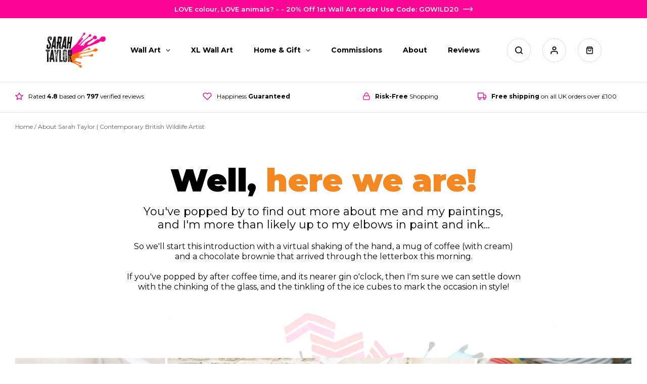

--- FILE ---
content_type: text/css
request_url: https://sarahtaylorart.com/cdn/shop/t/36/assets/cw-style.css?v=13272791395158215131768578764
body_size: 14472
content:
/** Shopify CDN: Minification failed

Line 3180:25 Unexpected "+"

**/
@font-face {
 font-family: 'HotMess';
 src: url('//sarahtaylorart.com/cdn/shop/files/HotMess.eot?v=13796460207568770517');
 src: url('//sarahtaylorart.com/cdn/shop/files/HotMess.eot?%23iefix&v=4861') format('embedded-opentype'), url('//sarahtaylorart.com/cdn/shop/files/HotMess.woff2?v=8502387262451503578') format('woff2'),
   url('//sarahtaylorart.com/cdn/shop/files/HotMess.woff?v=10502397043958173271') format('woff'), url('//sarahtaylorart.com/cdn/shop/files/HotMess.ttf?v=5645382867914799462') format('truetype'),
   url('//sarahtaylorart.com/cdn/shop/files/HotMess.svg%23HotMess?v=4861') format('svg');
 font-weight: normal;
 font-style: normal;
 font-display: swap;
}
a, a:focus, a:hover {
	text-decoration:none
}
*, body, img {
	margin:0;
	padding:0
}
a, abbr, acronym, address, applet, article, aside, audio, b, big, blockquote, body, canvas, caption, center, cite, code, dd, del, details, dfn, div, dl, dt, em, embed, fieldset, figcaption, figure, footer, form, h1, h2, h3, h4, h5, h6, header, hgroup, html, i, iframe, img, ins, kbd, label, legend, li, mark, menu, nav, object, ol, output, p, pre, q, ruby, s, samp, section, small, span, strike, strong, sub, summary, sup, table, tbody, td, tfoot, th, thead, time, tr, tt, u, ul, var, video {
	margin:0;
	padding:0;
	border:0;/*font:inherit*/
}
article, aside, details, figcaption, figure, footer, header, hgroup, menu, nav, section {
	display:block
}
ol, ul {
	list-style:none
}
blockquote, q {
	quotes:none
}
blockquote:after, blockquote:before, q:after, q:before {
	content:'';
	content:none
}
table {
	border-collapse:collapse;
	border-spacing:0
}
* {
	box-sizing:border-box
}
a {
	outline:0;
	border:none;
}
a:focus {
	outline:0;
	border:none;
}
a:hover {
	outline:0;
	border:none;
}
button {
	outline:0;
	border:none;
}
button:hover {
	outline:0;
	border:none;
}
button:focus {
	outline:0;
	border:none;
}
.spacer {
	clear:both;
	line-height:0;
	font-size:0
}
img {
	border:0;
	height:auto;
	max-width:100%
}
h1, h2, h3, h4, h5, h6 {
	font-weight:normal;
  color:#000;
}
select {
	-webkit-appearance:none;
	-moz-appearance:none;
	appearance:none
}
html {
	overflow-x:hidden;
  scroll-behavior: smooth;
}
body {
	font-family: 'Montserrat', sans-serif;
	overflow-x:hidden;
  letter-spacing: normal;
line-height: normal;
font-style: unset;
  color: #000;
}
.headingone {
  font-family: 'Montserrat', sans-serif;
	color:#fff;
	font-size:30px;
	font-weight:900;
	line-height:28px;
	margin:10px 0;
	letter-spacing:normal;
}
.headingtwo {
  font-family: 'Montserrat', sans-serif;
	color:#000000;
	font-size:22px;
	font-weight:900;
	line-height:95%;
	letter-spacing:normal;
	margin:10px 0;
}
.bigtext {
	font-size:16px;
	margin-top:15px;
	line-height:19px;
	color:#000;
}
.headingtwo .colorpink {
	color:#FC0496;
}
.headingtwo .colorgreen {
	color:#04C2AC;
}
.headingtwo .colorviolet {
	color:#5A31F4;
}
.para {
	font-size:13px;
	line-height:130%;
}
.container {
	padding:0 15px;
	margin-right: auto;
	margin-left: auto;
	width: 100%;
}
.row {
	display: -ms-flexbox;
	display: flex;
	-ms-flex-wrap: wrap;
	flex-wrap: wrap;
	margin-right: -15px;
	margin-left: -15px;
}
.justify-content-between {
	justify-content:space-between;
}
.justify-content-center {
	justify-content:center !important;
}
.align-items-center {
	align-items:center !important;
}
.align-items-end {
	align-items:end !important;
}
.both-padding {
	padding:0 15px;
	-ms-flex: 0 0 100%;
	flex: 0 0 100%;
	max-width: 100%;
}
.section {
	padding:30px 0;
}
.rowgap {
	margin-top:30px;
}
.pt-0 {
	padding-top:0 !important;
}
.pb-0 {
	padding-bottom:0 !important;
}
.pl-0 {
	padding-left:0 !important;
}
.pr-0 {
	padding-right:0 !important;
}
.p-0 {
	padding:0 !important;
}
.mt-0 {
	margin-top:0 !important;
}
.mb-0 {
	margin-bottom:0 !important;
}
.ml-0 {
	margin-left:0 !important;
}
.mr-0 {
	margin-right:0 !important;
}
.m-0 {
	margin:0 !important;
}
.text-center {
	text-align:center !important;
}
.text-left {
	text-align:left !important;
}
.text-right {
	text-align:right !important;
}
.pcbreak {
	display:none !important;
}
.mobbreak {
	display:block !important;
}
.announcebar {
	background:#FC0496;
	padding:10px 0;
	text-align:center;
	font-size:10px;
	font-weight:600;
	color:#fff;
}
.announcebar .container {
	display:flex;
	align-items:center;
	justify-content:center;
}
.announcebar img {
	padding-left:8px;
	width:28px;
}
.top-outer {
	width:100%;
	border-bottom:1px solid rgba(217, 217, 217, 0.6);
}
 .collapse:not(.show) {
display:none
}
.navbar {
	position:relative;
	display:-ms-flexbox;
	display:flex;
	-ms-flex-wrap:wrap;
	flex-wrap:wrap;
	-ms-flex-align:center;
	align-items:center;
	-ms-flex-pack:justify;
	justify-content:space-between;
	padding:0;
}
.navbar-collapse {
	-ms-flex-preferred-size:100%;
	flex-basis:100%;
	-ms-flex-positive:1;
	flex-grow:1;
	-ms-flex-align:center;
	align-items:center
}
.navigationouter, .bannerleft {
	-ms-flex: 0 0 100%;
	flex: 0 0 100%;
	max-width: 100%;
}
.navbar-brand {
	display:inline-block;
	padding:15px 0 15px;
	margin:0 auto;
	width:79px;
	white-space:nowrap
}
.navbar-brand img {
	display:block;
	position:relative;
	right:-15px;
}
.navbar-nav {
	display:-ms-flexbox;
	display:flex;
	-ms-flex-direction:column;
	flex-direction:column;
	padding-left:0;
	background:#FC0496;
	margin-bottom:0;
	list-style:none
}
.navbar-nav li a {
	color:#fff;
	display:block;
	font-size:12px;
	font-weight:600;
	padding:8px 15px;
}
/*.navbar-nav li:last-child a {
	padding-bottom:15px
}*/
.navbar-nav li:hover a {
	color:#fff;
	background:#000;
}
.navbar-nav li.active a {
	color:#fff;
	background:#000;
}
.navbar-toggler {
	padding:0;
	border:none;
	border-radius:50px;
	background:none;
	border:none;
	cursor:pointer;
	width:30px;
	outline:0;
	width:35px;
	height:35px;
	border-radius:100%;
	margin-left:15px;
	border:1px solid #DDDDDD;
}
.navbar-toggler span {
	width:60%;
	height:2px;
	margin:3px auto 0;
	display:block;
	border-radius:50px;
	background:#000000
}
.navbar-toggler span:first-child {
	margin-top:0
}
.navbar-toggler:focus, .navbar-toggler:hover {
	outline:0;
	background:#40BF7C;
	border:1px solid #40BF7C;
}
.navbar-toggler:focus span, .navbar-toggler:hover span {
	background:#fff;
}
/********************Dropdown***********************/


.navbar-nav li ul {
	width:100%;
	background:#FF0000;
	/*position:absolute;*/
	display:none;
	margin:0;
	z-index:99;
	border-radius:0;
	padding:0;
}
.navbar-nav li ul li {
	color:#fff;
	border-top:1px solid rgba(255, 255, 255, 0.7);
	padding:0 15px;
	margin:0;
}
/*.navbar-nav li a {
	padding:8px 0;
}*/
.navbar-nav li li:last-child a {
	padding-bottom:8px;
}
.navbar-nav li ul li:first-child {
	border:none;
}
.navbar-nav li ul li a {
	color:#fff !important;
}
.navbar-nav li ul li a:hover {
	color:#fff !important;
	background:#000;
}
.navbar-nav li ul li.active a {
	color:#fff !important;
	background:#000;
}
/*.dropdown-toggle {
	margin-left:5px;
	float:right;
}*/
.dropdown-toggle img {
	filter: brightness(0) invert(1);
}
.navbar-nav li:hover li a {
	color:#fff;
	background:none;
}
.navbar-nav li ul {
	background:none;
	padding:0 10px;
}
.navbar-nav li ul ul {
	border-top:1px solid rgba(255, 255, 255, 0.7);
	padding:0 15px;
}
.navbar-nav li ul li {
	padding-left:0;
	padding-right:0;
}
.navbar-nav li li:hover a {
	color:#fff;
	background:#000;
}
.navbar-nav ul ul li a {
	background:none !important;
}
.navbar-nav ul ul li a:hover {
	background:#000 !important;
}
.navbar-nav li.activenav ul {
	display: block;
}
.navbar-nav li ul ul {
	display:none !important;
}
.navbar-nav li li.activenav ul {
	display: block !important;
}
/********************Dropdown***********************/






















/* .header__icon {
  height: auto !important;
  width: auto !important;
} */
.header__search summary {
	width: auto !important;
	height: auto !important;
}
.loginsec .header__search:hover{
	background: #40BF7C;
  border: 1px solid #40BF7C;
}
.loginsec > .header__search:hover .header__icon img {
	filter: brightness(0) invert(1);
}
.header__icon--cart {
	position: relative;
	margin-right: 0;
}

.navrightsec {
	display:flex;
	align-items:center;
	margin-right:15px;
}
.loginsec {
	display:flex;
	align-items:center;
	justify-content:end;
	gap:10px;
}
.loginsec a {
	width:35px;
	height:35px;
	display:flex;
	align-items:center;
	justify-content:center;
	border:1px solid #DDDDDD;
	border-radius:100%;
}
.loginsec .header__search {
	width:35px;
	height:35px;
	display:flex;
	align-items:center;
	justify-content:center;
	border:1px solid #DDDDDD;
	border-radius:100%;
}
.loginsec .header__search img {
	height:15px;
}
.loginsec a img {
	height:15px;
}
.loginsec a.search {
	display:flex;
  margin-right: 10px;
}
.searchbox .subscribetext {
    border: 1px solid rgba(217,217,217,.6)!important;
}
.loginsec a.login {
	display:none;
}
.loginsec a:hover {
	background:#40BF7C;
	border:1px solid #40BF7C;
}
.loginsec a:hover img {
	filter: brightness(0) invert(1);
}
.top-outer .container {
	padding:0;
}
.uspsec {
	padding:20px 0;
	border-bottom:1px solid rgba(217, 217, 217, 0.6);
}
/* Slider */
.slick-slider {
	position: relative;
	display: block;
	box-sizing: border-box;
	-webkit-user-select: none;
	-moz-user-select: none;
	-ms-user-select: none;
	user-select: none;
	-webkit-touch-callout: none;
	-khtml-user-select: none;
	-ms-touch-action: pan-y;
	touch-action: pan-y;
	-webkit-tap-highlight-color: transparent;
}
.slick-list {
	position: relative;
	display: block;
	overflow: hidden;
	margin: 0;
	padding: 0;
}
.slick-list:focus {
	outline: none;
}
.slick-list.dragging {
	cursor: pointer;
}
.slick-slider .slick-track, .slick-slider .slick-list {
	-webkit-transform: translate3d(0, 0, 0);
	-moz-transform: translate3d(0, 0, 0);
	-ms-transform: translate3d(0, 0, 0);
	-o-transform: translate3d(0, 0, 0);
	transform: translate3d(0, 0, 0);
}
.slick-track {
	position: relative;
	top: 0;
	left: 0;
	display: block;
	margin-left: auto;
	margin-right: auto;
}
.slick-track:before, .slick-track:after {
	display: table;
	content: '';
}
.slick-track:after {
	clear: both;
}
.slick-loading .slick-track {
	visibility: hidden;
}
.slick-slide {
	display: none;
	float: left;
	height: 100%;
	min-height: 1px;
}
[dir='rtl'] .slick-slide {
	float: right;
}
.slick-slide.slick-loading img {
	display: none;
}
.slick-slide.dragging img {
	pointer-events: none;
}
.slick-initialized .slick-slide {
	display: block;
}
.slick-loading .slick-slide {
	visibility: hidden;
}
.slick-vertical .slick-slide {
	display: block;
	height: auto;
	border: 1px solid transparent;
}
.slick-arrow.slick-hidden {
	display: none;
}
/* Arrows */
.slick-prev {
	font-size: 0;
	line-height: 0;
	position: absolute;
	top: 50%;
	display: block;
	width: 34px;
	height: 34px;
	padding: 0;
	-webkit-transform: translate(0, -50%);
	-ms-transform: translate(0, -50%);
	transform: translate(0, -50%);
	cursor: pointer;
	color: transparent;
	border: none;
	outline: none;
	z-index:9999;
	background:url(up-arrowleft.png) left top no-repeat;
	background-size:34px 34px;
}
.slick-next {
	font-size: 0;
	line-height: 0;
	position: absolute;
	top: 50%;
	display: block;
	width: 34px;
	height: 34px;
	padding: 0;
	-webkit-transform: translate(0, -50%);
	-ms-transform: translate(0, -50%);
	transform: translate(0, -50%);
	cursor: pointer;
	color: transparent;
	border: none;
	outline: none;
	z-index:9999;
	background:url(up-arrowright.png) left top no-repeat;
	background-size:34px 34px;
}
.slick-prev:hover, .slick-prev:focus, .slick-next:hover, .slick-next:focus {
	color: transparent;
	outline: none;
}
.slick-prev:hover:before, .slick-prev:focus:before, .slick-next:hover:before, .slick-next:focus:before {
	opacity: 1;
}
.slick-prev.slick-disabled:before, .slick-next.slick-disabled:before {
	opacity: .25;
}
.slick-prev:before, .slick-next:before {
	font-family: 'slick';
	font-size: 20px;
	line-height: 1;
	opacity: .75;
	color: white;
	-webkit-font-smoothing: antialiased;
	-moz-osx-font-smoothing: grayscale;
}
.slick-prev {
	left: -5px;
}
[dir='rtl'] .slick-prev {
	right: -5px;
	left: auto;
}
.slick-next {
	right: -5px;
}
[dir='rtl'] .slick-next {
	right: auto;
	left: -5px;
}
.slick-dots {
	display: block;
	width: 100%;
	padding: 0;
	margin:20px 0 0;
	list-style: none;
	text-align: center;
}
.slick-dots li {
	position: relative;
	display: inline-block;
	width: 12px;
	height: 12px;
	margin: 0 5px;
	padding: 0;
	cursor: pointer;
}
.slick-dots li button {
	font-size: 0;
	line-height: 0;
	display: block;
	width: 12px;
	height: 12px;
	padding: 5px;
	background:none;
	cursor: pointer;
	color: transparent;
	border-radius:100%;
	border:1px solid #CBCBCB;
	outline: none;
}
.slick-dots li button:hover, .slick-dots li button:focus {
	outline: none;
}
.slick-dots li button:hover:before, .slick-dots li button:focus:before {
	opacity: 1;
}
.slick-dots li.slick-active button:before {
	opacity: .75;
	color: black;
}
.slick-dots li.slick-active button {
	background:#FC0496;
	border:1px solid #FC0496;
}
.uspslider img {
	height:15px;
}
.uspblock {
	display:flex;
	align-items:center;
}
.uspslider span {
	padding-left:10px;
	color:#000;
	font-size:12px;
}
.uspslider span strong {
	font-weight:700;
}
.uspsec .item {
	padding:0 15px;
}
.uspsec .slick-slide .uspblock {
	justify-content:center;
}
.banner {
	background:url(up-bannerimgmob.jpg) center center no-repeat;
	-webkit-background-size: cover;
	-moz-background-size: cover;
	-o-background-size: cover;
	background-size: cover;
	padding-top:227px;
	text-align:center;
}
.banner h5 {
	color:#fff;
	font-size:31px;
	text-transform:uppercase;
	font-family: 'HotMess';
}
.bannerleft p {
	font-size:16px;
	line-height:19px;
	margin-top:15px;
	color:#fff;
}
.bannerleft p br {
	display:none;
}
.bannerbuttonouter {
	margin-top:20px;
}
.btn-default {
	width:230px;
	height:45px;
	border-radius:50px;
	color:#fff;
	font-size:14px;
	justify-content:center;
	font-weight:700;
	background:#40BF7C;
	align-items:center;
	color:#fff;
	text-align:center;
	line-height:45px;
	transition: transform 250ms;
	display:flex;
	margin:0 auto;
}
.btn-default img {
	padding-left:8px;
	width:22px;
}
.btn-default:hover,.btn-default:focus {
	background:#FC0496;
	transform: translateY(-6px);
}
.securepayment {
	margin-top:10px;
}
.lock {
	display:flex;
	justify-content:center;
	align-items:center;
}
.lock img {
	width:14px;
}
.lock span {
	font-weight:700;
	color:#fff;
	font-size:11px;
	padding-left:8px;
}
.cardd {
	margin-top:10px;
}
.topreview {
	background:#fff;
	padding:20px;
	display:flex;
	border-radius:5px;
	align-items: center;
}
.bannerright {
	display:none;
}
.reviewimg {
	width:90px;
	border:1px solid rgba(217, 217, 217, 0.6);
}
.reviewimg img {
	display:block;
	width:100%;
}
.reviewcontet {
	width:72%;
	padding-left:15px;
}
.reviewcontet h6 {
	color:#000;
	font-size:12px;
	font-weight:700;
}
.reviewcontet p {
	font-size:11px;
	line-height:17px;
	margin-top:5px;
}
.author {
	margin-top:7px;
	display:flex;
	align-items:center;
}
.author img {
	width:70px;
}
.author span {
	padding-right:8px;
	font-size:11px;
	color:#000000;
	text-transform:uppercase;
}
.brandsec {
	border-top:1px solid rgba(217, 217, 217, 0.6);
	padding:30px 0;
}
.brandsec strong {
	display:block;
	margin-bottom:15px;
	font-size:16px;
	color:#000;
	text-align:center;
	font-weight:700;
}
.squarebox {
	margin:8px 0;
	position:relative;
}
.squarebox img {
	width:100%;
	display:block;
	border-radius:5px;
}
.squareboxsec .row {
	margin:0 -8px;
}
.squareboxsec .both-padding {
	padding:0 8px;
}
.squarebox {
	-ms-flex: 0 0 50%;
	flex: 0 0 50%;
	max-width: 50%;
}
.squareboxinner {
	position:relative;
}
.boxoverlay {
	position:absolute;
	left:0;
	bottom:25px;
	padding:0 20px;
	transition: transform 250ms;
	width:100%;
}
.squarebox:hover .boxoverlay {
	transform: translateY(-6px);
}
.boxoverlay h6 {
	font-weight:900;
	color:#fff;
	font-size:20px;
	line-height:18px;
	text-transform:capitalize;
}
.shopbuttonouter {
	margin-top:12px;/*display:none;*/
}
.shopmore {
	display: inline-block;
	padding: 7px 18px;
	border: 2px solid #fff;
	text-align: center;
	color: #fff;
	font-weight: 700;
	font-size: 10px;
	border-radius: 50px;
	transition: transform 250ms;
}
.shopmore span {
	display:inline-block;
	vertical-align:middle;
}
.shopmore img {
	display: inline-block;
	vertical-align: middle;
	width: 14px;
	margin-left: 8px;
}
.shopmore:hover {
	background:#FC0496;
	border:2px solid #FC0496;
	transform: translateY(-6px);
}
.squarebox .shopbuttonouter {
	transition: opacity 1s ease-out;
	opacity:1;
	height: 0;
	overflow:hidden;
}
.squarebox:hover .shopbuttonouter {
	opacity:1;
	height: auto;
}
.squarebox:hover .shopmore {
	transform: translateY(0);
}
.personalityleft {
	display:none;
}
.personalityrightcontent {
	text-align:center;
}
.sarahpcimg {
	display:none;
}
.personalityrightcontent h2 {
	margin:15px 0;
}
.personalityrightcontent .shopbuttonouter {
	display:block;
	margin-top:20px;
}
.personalityrightcontent .shopmore {
	border:2px solid #40BF7C;
	color:#40BF7C;
	font-size:14px;
	padding:12px 30px;
}
.personalityrightcontent .shopmore:hover {
	color:#fff;
	border:2px solid #FC0496;
}
.personalityrightcontent .shopmore:hover img {
	filter: brightness(0) invert(1);
}
.personalityrightcontent .topreview {
	margin:0;
	display:flex;
	text-align:left;
	justify-content:center;
	padding-left:0;
	padding-right:0;
	align-items: start;
}
.circlesec, .collectionarea {
	border-bottom: 1px solid rgba(217, 217, 217, 0.6);
}
.circlesec .row {
	margin:0 -8px;
}
.circlesec .both-padding {
	padding:0 8px;
}
.circlebox h3 {
	color:#000;
	font-weight:900;
	font-size:18px;
	line-height:95%;
	margin:15px 0 15px;
	text-transform:capitalize;
}
.circlebox p {
	font-size:12px;
	line-height:120%;
}
.circlebox {
	-ms-flex: 0 0 50%;
	flex: 0 0 50%;
	max-width:50%;
}
.circleboxinner {
	margin:15px 0;
}
.collectionboxouter {
	-ms-flex: 0 0 50%;
	flex: 0 0 50%;
	max-width: 50%;
}
.prodratingsec {
	justify-content:center;
	display:flex;
	margin:10px 0;
	align-items:center;
}
.prodratingsec img {
	width:53px;
}
.prodratingsec span {
	color:#000;
	padding-left:8px;
	font-size:11px;
}
.collectionboxinner {
	margin:15px 0;
}
.collectionboxinner h6 {
	color:#000000;
	font-weight:700;
	font-size:12px;
  padding: 0 30px;
	line-height:120%;
}
.card__information, .card-information{
  text-align: center;
}

.card__information h6{
  color:#000000;
	font-weight:700;
	font-size:12px;
  /*padding: 0 30px;*/
	line-height:120%;
  font-family: 'Montserrat', sans-serif;
}
.price {
	font-size:12px!important;
	margin-top:10px!important;
	color:#000!important;
}
.viewbuttonouter {
	display: block;
}
.viewbuttonouter .shopmore {
	border: 2px solid #40BF7C;
	color: #40BF7C;
	font-size: 14px;
	padding: 12px 30px;
}
.viewbuttonouter .shopmore img {
	margin-left:10px;
}
.viewbuttonouter .shopmore:hover {
	color: #fff;
	border: 2px solid #FC0496;
}
.viewbuttonouter .shopmore:hover img {
	filter: brightness(0) invert(1);
}
.giftarea .row {
	margin-left:-6px;
	margin-right:-6px;
}
.giftarea .both-padding {
	padding:0 6px;
}
.giftbox {
	margin:6px 0;
	-ms-flex: 0 0 50%;
	flex: 0 0 50%;
	max-width: 50%;
}
.giftbox img {
	width:100%;
	display:block;
	border-radius:5px;
}
.dogcollectionarea {
	border:none;
}
.mobilehomebanner img {
	width:100%;
	display:block;
}
.botbannercontent {
	background:none;
	border-bottom: 1px solid rgba(217, 217, 217, 0.6);
	padding:30px 0;
}
.botbannercontent h5 {
	color:#FC0496;
}
.botbannercontent .bannerbuttonouter {
	justify-content:center;
}
.reviewsecrating {
	margin-top:15px;
	display:flex;
	justify-content:center;
	align-items:center;
}
.reviewsecrating img {
	width:75px;
}
.reviewsecrating span {
	padding-left:6px;
	font-size:11px;
}
.reviewsecrating span strong {
	font-weight:700;
}
.reviewbadgetop {
	display:block;
	margin:25px 0 0;
}
.reviewbadgebot {
	display:none;
	margin-top:30px;
}
.reviewslider .item {
	padding:0 10px;
}
.reviewbox {
	border-radius:5px;
	background:#F3F3F3;
	overflow:hidden;
}
.reviewimgslider img {
	width:100%;
	display:block;
}
.reviewslidercontent {
	padding:20px 20px;
	text-align:center;
}
.reviewstarimg img {
	display:block;
	width:72px;
	margin:0 auto;
}
.reviewslidercontent h6 {
	margin:15px 0;
	font-size:18px;
	color:#000;
	font-weight:700;
}
.reviewslidercontent p {
	font-size:13px;
	line-height:16px;
}
.sliderauthor {
	text-transform:uppercase;
	color:#000;
	letter-spacing: 0.05em;
	font-size:11px;
	margin-top:15px;
}
.faqsec {
	padding-top:20px;
}
.faqsideimg img {
	width:100%;
	display:block;
}
.faqleft h2, .faqleft p.bigtext {
	text-align:center;
}
.faqright {
	display:none;
}
.accordion {
	margin:30px auto 0;
  border: 0!important;
}
.drawerr {
	width:100%;
	margin:20px 0 0
}
.drawerr:first-child {
	margin-top:0;
}
.accordion-item-active .accordion-header {
	background:#fff;
transition:.25s
}
.accordion-item-active .accordion-header-icon {
	color:#54b2a4
}
.accordion-item-active .accordion-header h6 {
	color:#54b2a4
}
.accordion-header {
	cursor:pointer;
	border-radius:5px;
	overflow:hidden;
	align-items:center;
	display:flex;
	-ms-flex-wrap: wrap;
	flex-wrap: wrap;
transition:.25s
}
.accordion-header h6 {
	font-size:13px;
	font-weight:700;
	padding-left:12px;
	margin:0;
	width:90%;
	line-height:26px;
	color:#000;
}
.accordion-content {
	display:none;
	color:#646464;
}
.accordion-content p {
	margin: 20px 0 0;
	color: #000000;
	font-size: 14px;
	line-height: 20px;
}
.accordion-header-icon {
	font-size:0;
	float:right;
	background:url(up-plus.png) right center no-repeat;
	width:22px;
	height:22px;
	background-size:22px 22px;
}
.accordion-header-icon.accordion-header-icon-active {
	background:url(up-minus.png) right center no-repeat;
	width:22px;
	height:22px;
	background-size:22px 22px;
}
.faqleft .viewbuttonouter {
	text-align:center;
}
.botctaleft {
	display:none;
}
.botctaright {
	text-align:center;
}
.botctacards {
	margin-top:25px;
}
.botctaright .topreview {
	margin:10px 0 0;
	display: flex;
	text-align: left;
	padding-left: 0;
	padding-right: 0;
	align-items: center;
}
.subscribesec {
	background:url(up-subscriveimgmob.jpg) center top no-repeat;
	-webkit-background-size: cover;
	-moz-background-size: cover;
	-o-background-size: cover;
	background-size: cover;
	padding-top:320px;
	padding-bottom:30px;
	text-align:center;
}
.subscribesec p {
	color:#fff;
}
.subscribebox {
	margin-top:20px;
}
.subscribetext {
	width:100%!important;
	background:#fff!important;
	height:45px!important;
	padding:0 25px!important;
	border:none!important;
	outline:none!important;
	color:#000000!important;
	font-size:13px!important;
	border-radius:50px!important;
  box-shadow: none!important;
}
.klaviyo_condensed_styling, .klaviyo_styling {
	margin-bottom: inherit!important;
	font-family: inherit!important;
	max-width: 100%!important;
}
.subscribebuttonouter {
	margin-top:15px;
}
.subscribebuttonouter .shopmore {
	background:none!important;
	padding-top:12px!important;
	cursor:pointer!important;
	padding-bottom:15px!important;
	border:1px solid #fff!important;
	width:100%!important;
	font-size:14px!important;
}
.subscribebuttonouter .shopmore:hover {
	background:#FC0496!important;
	border:1px solid #FC0496!important;
}
.klaviyo_messages{-ms-flex: 0 0 100%;
flex: 0 0 100%;
max-width: 100%;}
.subscribesec .lock {
	margin-top:15px;
}
.subscribesec .lock span {
	font-weight:400;
	padding:0;
	line-height:18px;
}
.subscribesec .lock img {
	display:none;
}
.logofooter {
	width:150px;
}
.footerlink {
	margin:15px 0;
}
.footerlink h6 {
	font-size:14px;
	color:#000;
	text-align:center;
}
.footerlink ul {
	margin:10px 0 0;
}
.footerlink ul li {
	text-align:center;
	font-size:14px;
	margin-top:6px;
}
.footerlink ul li a {
	font-weight:700;
	color:#000;
}
.footerlink ul li:hover a {
	color:#FC0496
}
.socialsecfooter {
	display:flex;
	align-items:center;
	justify-content:center;
}
.socialsecfooter a {
	margin:0 15px;
}
.footerlogobox {
	display:none;
}
.footerjudgeme {
	text-align:center;
	margin-bottom:10px;
}
.socialsecfooter {
	display:none;
}
.copyrightsec {
	display:none;
}
.copyrightmobile {
	margin-top:20px;
	padding:25px 0;
	border-bottom: 1px solid rgba(217, 217, 217, 0.6);
	border-top: 1px solid rgba(217, 217, 217, 0.6);
}
.copyrightmobile .container {
	display:flex;
	align-items:center;
	justify-content:space-between;
}
.mobilefootlogo {
	width:150px;
}
.mobfootcopyright {
	color:#231F20;
	font-size:13px;
	line-height:19px;
}
.socialsecfootermob {
	margin-top:25px;
	border-bottom: 1px solid rgba(217, 217, 217, 0.6);
	padding-bottom:25px;
	display:flex;
	justify-content:center;
}
.socialsecfootermob a {
	margin:0 15px;
}
.cardmobile {
	margin-top:25px;
	padding:0 20px;
  text-align: center;
}
.position-relative{
  position: relative;
}
.cart-count-bubble{
    position: absolute;
    background-color: rgb(var(--color-button));
    color: rgb(var(--color-button-text));
    height: 20px;
    width: 19px;
    border-radius: 100%;
    display: flex;
    justify-content: center;
    align-items: center;
    font-size: .9rem;
    top: 0;
    left: 19px;
    line-height: calc(1 + .1 / var(--font-body-scale));
}
.searchbox{
  display: none;
  text-align: center;
  margin: 20px 0;
}
.dblock{
  display: block;
}
.shopify-policy__container {
    padding: 40px 30px;
}
.shopify-policy__title h1 {
    font-family: Montserrat,sans-serif;
    color: #000;
    font-size: 30px;
    font-weight: 900;
    line-height: 28px;
    margin: 10px 0;
    letter-spacing: normal;
  margin-bottom: 30px
}
.shopify-policy__body p{
  margin-bottom: 20px;
}
.page .headingone{
  color: #000;
  text-align: center;
}
.con-bdy{
  padding-top: 30px;
}
.con-bdy p,.con-bdy ol, .con-bdy ul{
  margin-bottom: 15px;
}
.con-bdy ol, .con-bdy ul{
  list-style: disc;
}
.con-bdy ol li, .con-bdy ul li{
  padding: 5px 0;
}
.con-bdy h2{
  font-family: Montserrat,sans-serif;
    color: #000;
    font-size: 22px;
    font-weight: 900;
    line-height: 95%;
    letter-spacing: normal;
    margin-bottom: 20px;
}
.collectiontop {
	border-bottom: 1px solid rgba(217, 217, 217, 0.6);
}
.collectiontopright {
	display:none;
}
.collectiontopright img {
	width:100%;
	display:block;
}
.breadcum {
	font-size:12px;
	color:rgba(0, 0, 0, 0.6);
	text-align:center;
}
.breadcum a {
	color:rgba(0, 0, 0, 0.6);
}
.collectiontopleft h1 {
	color:#000;
	margin:15px 0;
}
.collectiontopleft p.bigtext strong {
	font-weight:700;
}
.collectiontopleft p.para {
	color:#000;
	font-size:14px;
	line-height:18px;
	margin-top:15px;
}
.collectiontopleft p.para .colorpink {
	color:#FC0597;
}
.collectiontopleft p.para .colorgreen {
	color:#04C2AC;
}
.collectiontopleft p.para .colororange {
	color:#F58720;
}
.collectiontopleft .topreview {
	margin: 10px 0 0;
	display: flex;
	text-align: left;
	padding-left: 0;
	padding-right: 0;
	align-items: start;
}
.filtersec .row {
	margin:0 -8px;
}
.filtersec .both-padding {
	padding:0 8px;
}
.filterresult {
	color:#000;
	font-weight:400;
	font-size:14px;
    font-family: Montserrat,sans-serif;
  letter-spacing: normal;
}
.filterresult strong {
	font-weight:700;
}
.filterinner label {
	display:block;
	margin-bottom:10px;
	font-size:13px;
	font-weight:700;
	color:#000;
}
select.filterinput {
	width:100%;
	border:1px solid #D4D4D4;
	border-radius:5px;
	padding:0 15px;
	font-size:14px;
	background:url(../images/up-downarrow.png) right 15px center no-repeat;
	background-size:10px auto;
	color:#BBBBBB;
	height:50px;
}
.filtercell {
	margin-top:20px;
}
.filtercell:first-child {
	margin-top:0;
}
.contactsec {
	text-align:center;
}
.contactsec h1 {
	color:#000;
	margin-top:0;
	margin-bottom:15px;
	padding:0 15px;
}
.contactsec h1 span.colororange {
	color:#F58720;
}
.contactsec p.bigtext {
	padding:0 15px;
}
.contactsec p.para {
	color:#000;
	font-size:14px;
	line-height:18px;
	margin-top:15px;
}
.contactsec p.para a {
	color:#FC0597;
}
.contactsec p.para a:hover {
	color:#000;
}
.greenbox {
	border:1px solid #40BF7C;
	padding:10px;
	margin-top:20px;
	display:flex;
	align-items:center;
	text-align:left;
	border-radius:5px;
	overflow:hidden;
}
.greenboxpc {
	display:none;
}
.greenboxmob {
	margin-top:30px;
}
.greenboxtext {
	width:76%;
	color:#000;
	padding-left:12px;
}
.greenboxtext p {
	font-size:12px;
	line-height:140%;
	color:#000;
}
.greenboxtex strong {
	font-weight:700;
}
.list {
	margin-top:8px;
	font-weight:700;
	font-size:12px;
	display:flex;
	align-items:center;
}
.list a {
	color:#40BF7C;
}
.list img {
	margin-left:8px;
	width:12px;
}
.full-unstyled-link {
    text-decoration: none!important;
}
.list a:hover {
	color:#000;
}
.list a:hover img {
	filter: brightness(0%);
}
.locationsec {
	text-align:center;
	margin:20px 0 0;
}
.addresstext {
	font-size:12px;
	line-height:130%;
	color:#000;
}
.addresstext strong {
	font-weight:700;
	display:block;
	font-size:13px;
	margin-top:10px;
	margin-bottom:5px;
}
.contactsocialsec {
	margin-top:20px;
}
.contactsocialsec strong {
	color:#000;
	text-align:center;
	font-size:13px;
	font-weight:700;
}
.locationsec .socialsecfooter {
	display:flex;
	justify-content:center;
	margin-top:15px;
}
.contactformouter {
	border:1px solid #FC0496;
	border-radius:10px;
	padding:25px 20px;
	margin-top:25px;
}
.contactformouter h3 {
	text-align:center;
	font-weight:900;
	color:#FC0496;
	font-size:22px;
	line-height: 95%;
}
.contactformouter p {
	margin-top:10px;
	text-align:center;
	color:#000;
	font-size:12px;
}
.contactformouter form {
	margin-top:25px;
}
.contactformouter .row {
	margin:0 -6px;
}
.contactformouter .both-padding {
	padding:0 6px;
}
.forminner {
	margin-top:15px;
	text-align:left;
}
.forminner label {
	width:100%!important;
	display:block!important;
	font-weight:700!important;
	color:#000!important;
	font-size:14px!important;
	margin-bottom:10px!important;
  
}
.forminputcontact {
	width:100%!important;
	height:48px!important;
	border:1px solid #D4D4D4!important;
	padding:0 10px!important;
	border-radius:10px!important;
	outline:none!important;
	box-shadow:none!important;
	font-size:14px!important;
  color: #000;
}
textarea.forminputcontact {
	height:100px!important;
	padding:15px!important;
	letter-spacing:normal!important;
}
.contactright .btn-default {
	width:100%;
	justify-content:center;
	cursor:pointer;
}
.contactright .lock {
	color:#000;
	margin-top:15px;
}
.contactright .lock span {
	color:#000;
	font-weight:400;
}
.contactright .lock img {
	filter: brightness(0%);
}
.contactcontentmob {
	display:block;
	margin-top:25px;
}
.contactcontentpc {
	display:none;
}



.activate button[name=decline], .addresses li>button, .addresses form button[type] {
    background-color: #40BF7C!important;
    color: #fff!important;
  /*margin: 15px 0!important*/
}

.customer button {
    display: inline-block;
    text-align: center;
    color: #fff;
    background: #40BF7C;
    font-size: 16px;
    padding: 11px 60px 11px;
    border-radius: 50px;
    font-weight: 700;
  font-family: 'Montserrat', sans-serif;
    text-transform: uppercase;
    cursor: pointer;
    vertical-align: middle;
    line-height: normal;
    min-height: inherit;
  margin: 30px 0 15px!important;
}
.addresses button{
      letter-spacing: 0;
    padding: 10px 25px;
}
.addresses h2 {
    text-align: center!important;
  margin-top: 20px;
}
.customer button:hover, .customer button:focus, .addresses li>button:hover, .addresses li>button:focus {
	background:#FC0496!important;
}
.customer button:after, .customer button:before {
	display: none;
}
.customer .field:after, .customer .field:before{
  display: none;
}
.customer .field input:focus-visible{
  box-shadow: none!important;
    outline: none!important;
    border-radius: 50px!important;
}
.field__input, .customer .field input {
  border-radius: 50px;   
  border: 1px solid #e0e0e0;
  font-size: 18px;
}
.customer .field {
    margin: 1rem 5px 0!important;
}
.login a{
    color: #fe9100;
    font-size: 14px;
    font-family: 'Montserrat', sans-serif;
    font-weight: 500;
  text-decoration: none;
}
.customer a{
    color: #fe9100;
    font-size: 14px;
    font-family: 'Montserrat', sans-serif;
    font-weight: 500;
  text-decoration: none;
}
.customer select:focus-visible,.customer select:focus{
    box-shadow: none;
    outline: none;
    border-radius: 50px;
}
.select:after {
    pointer-events: none;
    content: "";
    position: absolute;
    top: var(--inputs-border-width);
    right: var(--inputs-border-width);
    bottom: var(--inputs-border-width);
    left: var(--inputs-border-width);
    border: .1rem solid #e0e0e0;
    border-radius: 50px;
    box-shadow: none;
    transition: box-shadow var(--duration-short) ease;
    z-index: 1;
}
.select:hover.select:after{
    box-shadow: none;
    outline: none;
    border-radius: 50px;
}
.customer select:focus-visible,.customer select:focus{
    box-shadow: none;
    outline: none;
    border-radius: 50px;
}
.klaviyo_condensed_styling .klaviyo_messages .error_message, .klaviyo_condensed_styling .klaviyo_messages .success_message, .klaviyo_styling .klaviyo_messages .error_message, .klaviyo_styling .klaviyo_messages .success_message {
	font-size: 14px;
	line-height: 1.2;
	margin-top: 12px;
}
.facets__summary:hover span{
  text-decoration: none!important;
}
.facets__summary{
  margin-bottom: 0!important;
}
.facets-wrapper{
  margin-bottom: 40px;
}
.blogboxcol {
    margin: 15px 0;
}
/*.both-padding {
    padding: 0 15px;
    -ms-flex: 0 0 100%;
    flex: 0 0 100%;
    max-width: 100%;
}*/
.blogboximg img {
    width: 100%;
    display: block;
    border-radius: 5px;
}
.blogboxocntent {
    margin-top: 20px;
}
.blogboxocntent p.date {
    margin: 0;
}
.blogboxocntent p {
    font-size: 14px;
    line-height: 20px;
    margin-top: 10px;
}
.blogboxocntent h5 {
    font-size: 20px;
    margin: 10px 0;
    line-height: 30px;
    color: #000;
}
.readingblog {
    margin-top: 8px;
}
.readingblog a {
    display: flex;
    align-items: center;
    color: #40bf7c;
    font-size: 14px;
    font-weight: 500;
}
.readingblog a img {
    margin-left: 8px;
}
.reviewpagination {
    justify-content: center;
    margin: 30px auto 0 auto;
}
.reviewpagination a {
    margin: 0 8px;
    font-size: 16px;
    color: #000;
}
.blogouter p.blogtoptext {
    text-transform: uppercase;
    margin: 0;
    font-size: 12px;
    margin-bottom: 15px;
}
.blogouter p.blogtoptext a {
    color: #000;
    font-weight: 400;
    text-decoration: underline;
}
.blogouter p.blogtoptext a, .blogouter p.blogtoptext span {
    color: #000;
    font-weight: 400;
}
.article-template__content h2, .article-template__content div , .article-template__content ul{
  margin-bottom: 20px;
}
.article-template__content ul{
  list-style: disc;
  padding-left: 20px;
}
.article-template__content ul li{
  padding: 5px 0;
}
.circle-divider {
    margin: 30px 0;
    display: block;
}
.article-template__content p a{
  color: #09bca4;
}
.article-template__content p img{
  width: 100%;
}
.subscribe{
  background: #5c8963!important;
  color: #fff!important;
}

  .breadcumouter {
	padding:20px 0 0;
}
.abouttop {
	padding-top:20px;
}
.abouttop h1 {
	color:#000;
	margin-top:0;
}
.abouttop h1 span {
	color:#F58720;
}
.abouttop p {
	margin-top:15px;
	color:#000000;
}
.abouttop p br {
	display:none;
}
.aboutcollageimgpc {
	display:none;
}
.aboutcollageimgpc img {
	width:100%;
	display:block;
}
.aboutcollageimgmob {
	margin:-30px 0;
}
.aboutcollageimgmob img {
	width:100%;
	display:block;
}
.midabouttext h2 {
	color:#000;
	margin:0;
	text-align:center;
}
.midabouttext h2 br {
	display:none;
}
.midabouttext h2 span.colorgreen {
	color:#04C2AC;
}
.midabouttext h2 span.colororange {
	color:#F58720;
}
.midabouttext p {
	margin-top:15px;
	color:#000000;
	text-align:center;
}
.midabouttext p br, .aboutingredientsec p br {
	display:none;
}
.midabouttext p strong {
	font-weight:700;
}
.aboutmidbanner img {
	display:block;
	margin:0 auto;
}
.aboutingredientsec h2 {
	color:#000;
	margin-top:0;
}
.aboutingredientsec h2 span {
	color:#FC0496;
}
.aboutingredientsec p {
	color:#000;
	margin-top:15px;
	text-align:center;
}
.aboutingredientsec p strong.orangecolor {
	color:#F58720;
}
.aboutingredientsec p strong.greencolor {
	color:#04C2AC;
}
.aboutingredientsec p strong.pinkcolor {
	color:#FC0496;
}
.aboutingredientsec .bannerbuttonouter {
	margin-top:30px;
}
.aboutingredientsec .card {
	width:100%;
	margin-top:15px;
}
.circleimgpc {
	display:none;
	margin-top:-80px;
}
.circleimgpc img {
	width:100%;
	display:block;
}
.circleimgmobileabt {
	margin:25px 0;
}
.aboutcircleslider {
	padding:0 60px;
}
.aboutcircleslider .item {
	padding:0 10px;
}
.aboutcircleslider .slick-prev {
	left:0;
}
.aboutcircleslider .slick-next {
	right:0;
}
.abteyssec {
	border-top: 1px solid rgba(217, 217, 217, 0.6);
}
.eyesrightimg img {
	width: 100%;
	display: block;
}
.eyesleft {
	text-align:center;
}
.eyesleft h2 {
	color:#000;
	margin-top:0;
}
.eyesleft p {
	margin-top:15px;
	color:#000;
}
.eyesleft h2 strong {
	color:#F58720;
}
.eyesleft .topreview .reviewcontet p {
	margin-top:5px;
}
.eyesright {
	display:none;
}
.uniquesec {
	border-top: 1px solid rgba(217, 217, 217, 0.6);
}
.uniquesec h2, .uniquesec h3 {
	color:#000;
	margin-top:0;
}
.uniquesec p {
	color:#000;
	margin-top:15px;
}
.zigzagabtright {
	display:none;
}
.zigzagabtleftcontent {
	text-align:center;
}
.uniquesec .mobilehomebanner {
	margin-top:30px;
}
/*.abtbotsec {
	background:url(up-abtbotimg.jpg) center top no-repeat;
	-webkit-background-size: cover;
	-moz-background-size: cover;
	-o-background-size: cover;
	background-size: cover;
	padding:60px 0;
}*/
.abtbotsec{ padding-top:20px;}
.abtbotsec h2 {
	color:#000;
}
.abtbotsec p {
	color:#000;
	margin-top:15px;
}
.abtbotsec p br {
	display:none;
}
.abtbotsec .bannerbuttonouter {
	margin-top: 30px;
}
.abtbotsec .card {
	width: 100%;
	margin-top: 15px;
}
.aboutbotctasec {
	padding:30px 0;
}
.aboutbotctaright {
	display:none;
}
.aboutbotctaright img {
	width:100%;
	display:block;
}
.aboutbotctaleft {
	text-align:center;
}
.aboutbotctaleft p {
	margin-top:15px;
	color:#000;
}
.aboutbotctaleft p span.greencolor {
	font-weight:700;
	color:#04C2AC;
}
.aboutbotctaleft p span.orangecolor {
	font-weight:700;
	color:#F58720;
}
.aboutbotctaleft p span.pinkcolor {
	font-weight:700;
	color:#FC0496;
}
.abtbrandsecnl {
	margin-top:30px;
	text-align:center;
}
.abtbrandsecnl strong {
	font-size:12px;
	font-weight:700;
	color:#000;
	display:block;
	margin-bottom:12px;
}
#Details-1-template--14580555612223__product-grid .list-unstyled{
  display: flex;
  flex-wrap: wrap;
}
#Details-1-template--14580555612223__product-grid .list-unstyled li{
  -ms-flex: 0 0 100%;
  flex: 0 0 100%;
  max-width: 100%;
}
#Details-Mobile-1-template--14580555612223__product-grid .list-unstyled{
  display: flex;
  flex-wrap: wrap;
}
#Details-Mobile-1-template--14580555612223__product-grid .list-unstyled li{
  -ms-flex: 0 0 100%;
  flex: 0 0 100%;
  max-width: 100%;
}


.commissionbox {
	padding:10px 25px 10px 46px;
	border:1px solid #FC0496;
	border-radius:50px;
	background:rgba(235, 0, 27, 0.11) url(up-commisonicon.png) left 15px center no-repeat;
	background-size:22px 22px;
	font-size:12px;
	max-width:577px;
	margin-bottom:20px;
	text-align:left;
}
.commissionbox strong {
	display:block;
}
.contactleft .headingone span.pinkcolor {
	color:#FC0496;
}
.commissionleft .topreview {
	margin:20px 0 0;
	display: flex;
	text-align: left;
	padding-left: 0;
	padding-right: 0;
	align-items:center;
	max-width:457px;
}
.commissionleft .reviewimg {
	border:none;
	margin-bottom: -21px;
}
.comissionfullimg {
	display:none;
}
.comissionfullimgmob {
	margin-top:20px;
}
.comissionfullimgmob img {
	width:100%;
	display:block;
}
.commissionright .contactformouter {
	margin:0;
}
select.forminputcontact {
	background:#fff url(up-downarrow.png) right 18px center no-repeat;
	background-size:12px auto
}
.commissioncheckouter {
	display:flex;
	align-items:center;
	margin:20px 0 0;
}
.commissioncheckouter label {
	font-size:12px;
	color:rgba(0, 0, 0, 0.5);
	width:90%;
	padding-left:12px;
	font-weight:400;
	cursor:pointer;
	margin:0;
}
.commissionworksec p {
	margin-top:15px;
}
.commissionworksec p br {
	display:none;
}
.stepbox h6 {
	font-weight:900;
	font-size:18px;
	line-height:17px;
	margin:15px 0;
}
.commissionworksec .stepbox p br {
	display:block;
}
.commissionworksec, .sizesec {
	border-top: 1px solid rgba(217, 217, 217, 0.6);
}
.sizingbox {
	margin:15px 0;
}
.sizingimg img {
	width:100%;
	display:block;
	border-radius:8px;
}
.siziarea {
	font-weight:900;
	color:#000;
	font-size:22px;
	line-height:20px;
	margin:25px 0;
}
.sizeprice {
	color:#FC0496;
	font-weight:900;
	margin-top:25px;
	font-size:22px;
	line-height:20px;
}
.commissionzigzasec .topreview {
	margin: 20px 0 0;
	display: flex;
	text-align: left;
	padding-left: 0;
	padding-right: 0;
	align-items: center;
	max-width: 467px;
	border-top: 1px solid rgba(217, 217, 217, 0.6);
	border-bottom: 1px solid rgba(217, 217, 217, 0.6);
	padding:20px 0;
}
.commissionzigzasec .topreview .reviewcontet {
	width:100%;
}
.commissionzigzasec .reviewcontet p {
	font-size:13px;
	line-height:130%;
}
.commissionslider .item {
	padding:0 10px;
}
.commissionboxrevsliderbox {
	padding:20px;
	border:1px solid rgba(0, 0, 0, 0.1);
	border-radius:10px;
}
.comisnsliderrevtext p {
	margin-top:20px;
}
.comisnrevstar {
	width:85px;
	margin:0 auto 20px;
}
.comisnsliderrevtext {
	margin-top:30px;
}
.comissionbotctasec .container {
	max-width:520px;
}
.comissionbotctasec .topreview {
	margin: 20px 0 0;
	display: flex;
	text-align: left;
	padding-left: 0;
	padding-right: 0;
	align-items: center;
	max-width: 467px;
}
.comissionbotctasec .reviewimg {
	border: none;
	margin-bottom: -21px;
}
.updogimgmobile {
	padding-top:20px;
	border-top:1px solid rgba(0, 0, 0, 0.1);
	text-align:center;
	margin-top:30px;
}
.commissionbotleftdoimg {
	position:absolute;
	left:0;
	width:160px;
	bottom:0;
	display:none;
}
.commissionbotleftdoimg img {
	display:block;
}
.commissionbotrightdoimg {
	position:absolute;
	right:0;
	width:160px;
	bottom:0;
	display:none;
}
.commissionbotrightdoimg img {
	display:block;
}
.deposittepsec {
	background:rgba(234, 234, 234, 0.3);
	border:none;
}
.mainprodright .reviewsecrating {
	justify-content:start;
	margin:0;
}
.productparameterright {
	margin-top:25px;
}
.podprice {
	margin:10px 0;
	display:flex;
	align-items:center;
}
.originalprice {
	color:#FC0496;
	font-weight:700;
	font-size:16px;
}
.viewtext {
	display:flex;
	flex-wrap: wrap;
	align-items:center;
	margin-left:10px;
	color:#04C2AC;
	font-weight:700;
	font-size:12px;
  letter-spacing: normal;
}
.viewtext img {
	margin-right:5px;
}
.productparameterright ul {
	margin:20px 0;
	display:none;
}
.productparameterright ul li {
	background:url(up-pinktick.png) left center no-repeat;
	font-weight:300;
	color:#000000;
	font-size:14px;
	margin-top:10px;
	padding-left:22px;
	background-size:13px auto;
}
.productparameterright ul li strong {
	color:#000000;
	font-weight:700;
}
.varientsec {
	margin-top:25px;
}
.varientsec label {
	width:100%;
	display:block;
	font-size:13px;
	font-weight:700;
	color:#000;
}
.varientsec .commissionbox {
	margin-top:15px;
}
.monthvarientouter {
	display:flex;
	flex-wrap: wrap;
}
.monthboxouter {
	-ms-flex: 0 0 25%;
	flex: 0 0 25%;
	max-width: 25%;
	padding:5px;
}
.monthboxinner {
	border: 1px solid #D4D4D4;
	height: 50px;
	flex-wrap: wrap;
	border-radius: 8px;
	font-size: 14px;
	color: rgba(0, 0, 0, 0.5);
	text-align: center;
	width: 100%;
	display: flex;
	align-content: center;
	justify-content: center;
	position:relative;
}
.inoutradio {
	position:absolute;
	left:0;
	top:0;
	width:100%;
	height:100%;
	opacity:0;
	cursor:pointer;
}
.monthboxinner strong {
	font-weight:normal;
	text-transform:capitalize;
  display: block;
  width: 100%;
}
.monthboxinner span {
	display:block;
  width: 100%;
	font-size:10px;
	font-weight:600;
	text-transform:uppercase;
	color:#FC0496;
}
.soldout .monthboxinner {
	background:rgba(164, 164, 164, 0.4);
}
.soldout strong {
	text-decoration:line-through;
	font-weight:normal;
}
.soldout span {
	text-decoration:none;
	display:block;
}
.monthactive strong {
	color:#000;
	font-weight:700;
}
.monthactive .monthboxinner {
	border:1px solid #FC0496;
}
.varientrowbtn {
	display: -ms-flexbox;
	display: flex;
	-ms-flex-wrap: wrap;
	flex-wrap: wrap;
	align-items: center;
	margin-top:15px;
	padding:0 5px;
}
.qtydiv {
	display: flex;
	justify-content: space-between;
	align-items: center;
	padding: 0 20px;
	background: #fff;
	border-radius: 5px;
	border: 1px solid #B7B7B7;
	width: 100px;
}
.btnqty {
	font-size:18px;
	font-weight: 500;
	line-height: 22px;
	color: #000000;
	cursor: pointer;
}
.quantity-input {
	width: 30px;
	height:45px;
	color: #000000;
	background: none;
	border: none;
	font-size: 15px;
	outline: none;
	font-weight: 500;
	text-align: center;
}
.varientrowbtn .btn-default {
	font-weight: 700;
	/*margin-left: 10px;*/
  margin-left: 0px;
	width: 100%;
	cursor: pointer;
	text-align: center;
	margin-right: 0;
}
.varientrowbtn .product-form{
  margin-left: 10px;
	width: 210px;
}
.cardimgpop {
	margin:15px 0;
}
.secureicon {
	display:flex;
	justify-content:center;
	align-items:center;
}
.secureicon img {
	margin-right:6px;
	width:15px;
}
.secureicon span {
	font-weight:700;
	color:#000;
	font-size:12px;
}
.pdpdescriptionarea {
	margin-top:30px;
}
.pdpdescriptionarea .accordion-item-active .accordion-header h6 {
	color:#000000;
}
.pdpdescriptionarea .accordion-content {
	padding-left: 0;
	padding-right: 0;
}
.pdpdescriptionarea .greenbox {
	margin:25px 0 25px;
}
.pdpdescriptionarea .greenbox p strong.pinkcolor {
	color:#FC0597;
}
.pdpdescriptionarea .accordion-header-icon {
	font-size: 0;
	float: right;
	background: url(up-accordiondownarrow.png) right center no-repeat;
	width: 22px;
	height: 22px;
	background-size: 22px 22px;
}
.pdpdescriptionarea .accordion-header-icon.accordion-header-icon-active {
	background: url(up-accordionuparrow.png) right center no-repeat;
	width: 22px;
	height: 22px;
	background-size: 22px 22px;
}
.dividerdeposit {
	display:none;
	width:100%;
	height:4px;
	background:rgba(217, 217, 217, 0.3);
	margin-bottom:40px;
	font-size:0;
}
.depositcirclesec p br {
	display:none;
}
.slider-button--prev {
    background: url(up-arrowleft) left center no-repeat!important;
    width: 30px!important;
    height: 30px!important;
    background-size: 30px 30px!important;
    left: -10px!important;
}
  .slider-button--next {
    background: url(up-arrowright) left center no-repeat!important;
    width: 30px!important;
    height: 30px!important;
    background-size: 30px 30px!important;
    left: -10px!important;
}

/*.product-form__input {
  width: 100px;
}*/
.thumbnail-list li button[aria-current="true"]{
    border: 1px solid #fc0496!important;
  box-shadow: none!important;
}
.product-form__quantity .form__label {
    margin-bottom: .6rem;
    display: none!important;
}
.success_message{
  font-weight: 700;
  font-size: 16px;
}
.grid__item {
  width: 100%!important;	
  max-width: none!important;
}
.grid--peek.slider .grid__item:first-of-type {
  margin-left: 0!important;
}
.product-media-container.constrain-height.media-fit-contain{
  width: 100%!important;
}
.mainprodleft .media > img {
	object-fit: contain !important;
}
.mainprodleft .breadcum{
  margin-bottom: 20px;
}
.thumbnail-slider .thumbnail-list.slider--tablet-up {
	padding: 0;
}
.contactformouter p.comp{
  font-size: 12px;
  line-height: 16px;
  text-align: left;
}


.varient-group {
	position:relative;
	margin-bottom:25px;
}
.varient-group label {
	margin-bottom:15px;
}
.size-pdp {
	position:absolute;
	right:0;
	top:0;
	color:#FC0496;
	font-size:13px;
	font-weight:400;
}
.size-pdp:hover {
	color:#000;
}
.style-guides-pdp {
	display: flex;
	align-items: center;
	justify-content: space-between;
	border: 1px solid #DCDCDC;
	border-radius: 10px;
	padding: 0;
	color: #00000070;
}
.input-group-size {
	width:100%;
	text-align: center;
	position:relative;
}
.input-group-size label {
	display: block;
	padding:18px 10px;
	font-size:12px;
	border-radius:10px;
	cursor:pointer;
	color:rgba(0, 0, 0, 0.5);
	margin:0;
	font-weight:400;
}
.input-group-size input {
	display: block;
	position:absolute;
	left:0;
	top:0;
	width:100%;
	height:100%;
	opacity:0;
	cursor:pointer;
}
.input-group-size input:checked ~ label {
 border: 1px solid #FC0496;
 color:#000;
 font-weight:700;
}
.input-group-wrap {
	width:33.333333%;
}
.input-group-wrap {
	width:50%;
	text-align: center;
	position:relative;
}
.input-group-wrap label {
	display: block;
	padding:18px 10px;
	font-size:12px;
	border-radius:10px;
	cursor:pointer;
	color:rgba(0, 0, 0, 0.5);
	font-weight:400;
	margin:0;
}
.input-group-wrap input {
	display: block;
	position:absolute;
	left:0;
	top:0;
	width:100%;
	height:100%;
	opacity:0;
	cursor:pointer;
}
.input-group-wrap input:checked ~ label {
 border: 1px solid #FC0496;
 color:#000;
 font-weight:700;
}
.aboutbotctasecprod .aboutbotctaleft .abtbrandsecnl {
	display:none;
}
.mobilehomebanner .abtbrandsecnl {
	padding:0 15px;
}
.spacecontent {
	text-align:center;
	margin-top:25px;
}
.spacecontent h2 {
	margin-top:0;
}
.spacecontent h2 br {
	display:none;
}
.spacecontent p {
	margin-top:20px;
}
.spacecontent .secureicon {
	margin-top:15px;
}
.spacecontent .cardimgpop {
	max-width:356px;
	margin-top:20px;
	margin-left:auto;
	margin-right:auto;
}
.giftareaimg {
	display:none;
}
.giftareacontent {
	margin:0;
}
.prodreviewsec {
	background:#F6F6F6;
}
.prodreviewsec .reviewbox {
	background:#fff;
	-webkit-box-shadow: 0px 3px 5px 0px rgba(0, 0, 0, 0.10);
	-moz-box-shadow: 0px 3px 5px 0px rgba(0, 0, 0, 0.10);
	box-shadow: 0px 3px 5px 0px rgba(0, 0, 0, 0.10);
}
.spacecontent .prodratingsec {
	margin-bottom:20px;
}
.spacecontent .topreview {
	display:none;
}
.pagination-wrapper {
    margin-bottom: 5rem;
}
.jdgm-prev-badge__stars{
  padding-left: 0!important;
}

.jdgm-prev-badge__text{
  padding-left: 6px!important;
}


.progress {
    width: 100%;
    height: 6px;
    background: #ccc;
    border-radius: 6px;
}
.skill-wrapper{
  width: 100%;
}
.skill-wrapper span {
    font-size: 14px;
    line-height: 20px;
    text-transform: uppercase;
    font-family: Inconsolata,monospace;
    margin-bottom: 10px;
}
.progress-bar {
    background: #40BF7C;
  border-radius: 6px;
}
.progressbar-active{
	/*animation-name: progress;
	animation-duration: 1s;
	animation-fill-mode: forwards;
	animation-delay: 0.4s;*/
  height: 6px;
}
@keyframes progress{
	0%{
		width:0;
	}
	100%{
		width:100%;
	}
}

.cartreview{
  margin-left: 0;
  padding: 10px 10px 0 0;
  display: flex;
}
.cart__ctas {
    display: block!important;
}
.cart__ctas .reviewcontet{
  text-align: left;
}
.checkout-promo-bar{
    background: rgba(64, 191, 124, 0.17);
    border: 1px solid #40BF7C;
    border-radius: 5px;
    width: 95%;
    padding: 10px;
  text-align: center;
}
.checkout-promo-bar p{
  font-family: 'Montserrat';
font-style: normal;
font-weight: 700;
font-size: 11px;
line-height: 22px;
color: #000000;
}
.truck{
  display: flex;
    align-items: center;
    justify-content: center;
  margin-bottom: 5px;
}
.truck img{
  margin-right: 5px;
}
.checkout-promo-empty{
  background: #FFE8F6;
border: 1px solid #FC0597;
border-radius: 5px;
width: 95%;
    padding: 10px;
  text-align: center;
}
.checkout-promo-empty .progress-bar {
    background: #FC0496;
  border-radius: 6px;
}
.cart__checkout-button:after, .cart__checkout-button:before{
  display: none;
}
.cart-drawer .cart__checkout-button {
    max-width: 96%%!important;
  letter-spacing: normal;
}
.cart-drawer .cart-items, .cart-drawer tbody {
    display: block;
    width: 97%!important;
}
.tax-note, .cart-items thead{
  display: none!important;
}
.totals__subtotal-value{
 color: #FC0496; 
  font-family: 'Montserrat';
font-style: normal;
font-weight: 700;
font-size: 14px;
}
.totals{
  width: 95%;
  margin-bottom: 15px;
}
.totals__subtotal{
font-family: 'Montserrat';
font-style: normal;
font-weight: 700;
font-size: 14px;
line-height: 22px;
}
.cart-items .quantity-input{
  height: 45px;
}
.cart-drawer .cart-item__details {
	width: 229px !important;
	grid-column: 2 / 4;
	padding-left: 15px !important;
}
.cart-drawer .cart-item {
	gap: 0 !important;
}
.cart-item__name{
  text-decoration: none!important;
  font-size: 14px;
  font-family: 'Montserrat';
  line-height: 16px;
  font-weight: 700;
  letter-spacing: normal;
}
.product-option{
font-family: 'Montserrat';
font-style: normal;
font-weight: 700;
font-size: 14px!important;
  color: #FC0496;
}
.product-option dt{
  color: #000;
}
.product-option dd{
  color: #000;
  font-weight: 500;
}
.cart-item__quantity-wrapper{
  margin-top: 8px;
}
cart-remove-button .button{
  min-width: 12px!important;
  min-height: 12px!important;
}
.drawer{
  z-index: 99999!important;
}
.cart__checkout-button img{
    margin-right: 8px;
  margin-left: 0;
}
.cart-drawer__empty-content .cartreview{
  position: absolute;
  bottom: 15px;
  text-align: left;
}
.cart-drawer__warnings {
    justify-content: start!important;
}
.drawer__headeremt {
    position: relative;
    background-color: rgb(var(--color-background));
    padding: 1.5rem 0;
    display: flex;
    justify-content: space-between;
    align-items: center;
    padding-right: 16px;
}
.cart__empty-text {
    font-size: 22px;
    line-height: 21px;
    font-weight: 900;
    color: #000;
  margin: 0!important;
}
.checkout-promo-empty .progress{
  background: rgba(252, 4, 150, 0.2);
}
.empcartouter{
  margin: 20px -8px;
	display: flex;
	flex-wrap: wrap;
  padding-right: 15px;
}
.emtcartbox{
  -ms-flex: 0 0 50%;
flex: 0 0 50%;
max-width: 50%; 
  padding:0 8px;
  margin:5px 0;
  position: relative;
}
.emtcartbox a{
  color: #fff;
}
.emtcartbox img{
  border-radius: 5px;
}
.emttitle {
	font-family: Montserrat;
	font-style: normal;
	font-weight: 900;
	font-size: 17px;
	text-transform: capitalize;
	color: #fff;
	position: absolute;
	bottom: 15px;
	left: 0;
	width: 100%;
	padding: 0 20px;
	text-align: left;
}
.toptxt{
  font-family: 'Montserrat';
font-style: normal;
font-weight: 400;
font-size: 16px;
text-align: center;
color: #000000;
opacity: 0.5;
  margin: 20px 0 10px;
}
.imgbox{
  position: relative;
  border-radius: 5px;
  overflow: hidden;
}
.imgbox img{
  width: 100%;
  display: block;
}
.imgbox:after{
  content: "";
  position: absolute;
  background: rgb(0,0,0,0.6);
  width: 100%;
  height: 100%;
  left: 0;
  top: 0;
}
.field:after, .field:before{
  display: none;
}
.field .subscribetext{
  width: 100%!important;
      border: 1px solid rgba(217,217,217,.6)!important;
}
.field__button{
  display: none!important;
}
.badge{
  background: red!important;
  border: 1px solid red!important;
}

.cart-outer{
  text-align: center;
    width: 100%;
    margin: auto;
}
.cart-outer .checkout-promo-bar{
  width: 100%;
  margin: 20px 0;
}
.price--end {
    font-family: Montserrat;
    font-style: normal;
    font-weight: 700;
    font-size: 14px!important;
    color: #fc0496!important;
}
.cart-items td {
    vertical-align: middle!important;
    padding-top: 4rem;
}
.cartpage .emtcartbox:hover .shopbuttonouter {
    opacity: 1;
    height: auto;
}
.emtcartbox .shopbuttonouter {
    transition: opacity 1s ease-out;
    opacity: 1;
    height: 0;
    overflow: hidden;
}
.emtcartbox:hover .boxoverlay {
    transform: translateY(-6px);
}
.shopbuttonouter {
    margin-top: 12px;
}
.cartpage .boxoverlay h6{
  font-size: 30px;
}
.is-empty .toptxt {
    font-size: 16px;
    margin: 30px;
}
.cartstep{
  margin-bottom: 30px;
  text-align: center;
}
.cart__warnings {
    padding: 0!important;
}
.cart-item cart-remove-button{
  margin: 0 0 0 10px!important;
}
.cart__footer .totals{
  justify-content: space-between;
  width: 100%;
}
.cart__footer .totals >  +  {
	margin-left: 0!important;
}
.cart__footer .card{
  text-align: center;
}
.cartpagerev{
     order: 2;
  margin-top: 20px;
   }
   .cartorder{
     order: 1
   }
.cart__blocks .cardd{
  text-align: center;
}
.is-empty #main-cart-footer{
  display: none;
}
.dropdown-toggle {
	position: absolute;
	right: 0;
	top: 0px;
	background: #000;
	padding: 6px 10px;
	display: block;
	cursor: pointer;
}
.navbar-nav li{
  position: relative;
  margin: 1px 0;
}
.pcdropdown-toggle{
  display: none;
}


.aboutingredientsec .bannerbuttonouter { position:relative; z-index:99;}

.predictive-search ul li a {
	width: auto;
	height: auto;
	border: 0;
	border-radius: 0;
	text-align: left;
	margin: 0;
	display: flex;
	justify-content: start;
}
.predictive-search ul li a:hover{
color: rgb(var(--color-foreground)) !important;
  background-color: rgba(var(--color-foreground),.04) !important;
  border:0 !important;
}
.predictive-search__image{
	height:auto !important;
}
.predictive-search__image:hover{
filter: inherit !important;
}
.predictive-search:hover img{
	filter: inherit !important;
}





  @media only screen and (min-width :400px) {
}
@media only screen and (min-width :480px) {
 .headingtwo {
font-size:30px;
}
 .announcebar {
font-size:13px;
}
 .headingone {
font-size:35px;
line-height:37px;
}
.boxoverlay h6 {
font-size:25px;
line-height:24px;
}
.shopmore {
padding: 12px 30px;
font-size:16px;
}
.shopmore img {
width:15px;
}
.personalityrightcontent .shopmore {
font-size:16px;
padding:15px 30px;
}
.circlebox h3 {
font-size:22px;
}
.prodratingsec img {
width:70px;
}
.prodratingsec span {
font-size:13px;
}
.collectionboxinner h6, .card__information h6 {
font-size:14px;
}
  
.viewbuttonouter .shopmore {
 font-size: 16px;
 padding: 15px 30px;
}
.reviewsecrating img {
width:80px;
}
 .reviewsecrating span {
font-size:14px;
}
  .varientrowbtn .product-form {
width:73%;
}
}
@media only screen and (min-width :576px) {
.headingone {
 font-size: 40px;
 line-height: 38px;
}
 .headingtwo {
font-size:36px;
}
.banner h5 {
font-size:35px;
}
.bannerleft p br {
display:block;
}
.boxoverlay h6 {
font-size:37px;
line-height:33px;
}
.reviewsecrating img {
width:85px;
}
 .reviewsecrating span {
font-size:16px;
}
.reviewstarimg img {
width:92px;
}
.reviewslidercontent p {
font-size:16px;
line-height:21px;
}
.accordion-header-icon, .accordion-header-icon.accordion-header-icon-active {
width:25px;
height:25px;
background-size:25px 25px;
}
.accordion-header h6 {
font-size:16px;
}
  .stepbox h6 {
font-size:22px;
line-height:20px;
}
  .emttitle {
	font-size: 20px;
}
}
 @media only screen and (min-width :768px) {
 
   .banner {
	background:url(up-bannerimg.jpg) center center no-repeat;
	-webkit-background-size: cover;
	-moz-background-size: cover;
	-o-background-size: cover;
	background-size: cover;
}	
   
   .para {
font-size:14px;
}
 .pcbreak {
display:block !important;
}
.mobbreak {
display:none !important;
}
.headingone {
font-size:50px;
line-height:48px;
}
 .headingtwo {
font-size:36px;
}
 .container {
max-width:750px
}
.section {
padding:40px 0;
}
 .rowgap {
margin-top:40px;
}
.top-outer .container {
padding:0 15px;
}
.banner {
padding-top:250px;
}
.banner h5 {
font-size:40px;
}
 .lock span {
font-size:12px;
}
.reviewcontet h6 {
font-size:14px;
}
.brandsec {
padding:40px 0;
}
.brandsec .container {
display:flex;
justify-content:space-between;
align-items:center;
}
.brandsec strong {
margin:0;
text-align:left;
}
.brandsec img {
padding-left:20px;
width:620px;
}
 .squarebox {
-ms-flex: 0 0 50%;
flex: 0 0 50%;
max-width: 50%;
}
.personalityleft {
-ms-flex: 0 0 40%;
flex: 0 0 40%;
max-width: 40%;
display:block;
}
.personalityright {
-ms-flex: 0 0 55%;
flex: 0 0 55%;
max-width: 55%;
}
 .personalityrightcontent {
text-align:left;
}
.sarahimgmob {
display:none;
}
.sarahpcimg {
display:flex;
align-items:center;
}
.judgemebadge {
margin-left:30px;
}
.personalityrightcontent h2 br, .collectionarea h2 br {
display:none;
}
.personalityrightcontent .topreview {
-webkit-box-shadow: -2px 5px 5px -4px rgba(0, 0, 0, 0.15);
 -moz-box-shadow: -2px 5px 5px -4px rgba(0, 0, 0, 0.15);
 box-shadow: -2px 5px 5px -4px rgba(0, 0, 0, 0.15);
padding-left:12px;
padding-right:12px;
}
 .circlesec, .collectionarea {
border:none;
}
.circlesec .container, .collectionarea .container, .reviewslidersec .container, .faqsec .container {
border-bottom:4px solid rgba(217, 217, 217, 0.3);
padding-bottom:40px;
}
.circlebox h3 {
font-size:24px;
}
.circlebox p {
font-size:16px;
}
.collectionarea, .giftarea {
padding-top:0;
}
.collectionarea p.bigtext br, .giftarea p.bigtext br {
display:none;
}
.collectionboxinner h6, .card__information h6 {
font-size:16px;
}
.price {
font-size:15px!important;
}
.giftarea .row {
 margin-right:-15px;
 margin-left:-15px;
}
 .giftarea .both-padding {
padding:0 15px;
}
.giftbox {
margin:15px 0;
-ms-flex: 0 0 33.333333%;
flex: 0 0 33.333333%;
max-width: 33.333333%;
}
.dogcollectionarea .container {
padding-bottom:0;
border:none;
}
.mobilehomebanner {
display:none;
}
.botbannercontent {
padding:150px 0;
background:url(up-homebanner1.jpg) center top no-repeat;
-webkit-background-size: cover;
 -moz-background-size: cover;
 -o-background-size: cover;
 background-size: cover;
border:none;
}
 .botbannercontent .container {
max-width:740px;
}
.botbannercontent h2, .botbannercontent h5, .botbannercontent p {
color:#fff;
}
.reviewbadgetop {
display:none;
}
.reviewbadgebot {
display:block;
}
.reviewslider .item {
padding:0 15px;
}
 .faqleft {
-ms-flex: 0 0 60%;
flex: 0 0 60%;
max-width: 60%;
}
 .faqright {
-ms-flex: 0 0 40%;
flex: 0 0 40%;
max-width: 40%;
display:block;
}
.faqsec {
padding-top:0;
}
.faqleft h2 {
margin:0 0 25px;
}
.faqleft h2, .faqleft p.bigtext {
text-align:left;
}
.accordion-content p {
font-size:16px;
line-height:20px;
}
.faqleft .viewbuttonouter {
text-align:left;
}
 .botctaleft {
display:block;
-ms-flex: 0 0 40%;
flex: 0 0 40%;
max-width: 40%;
}
 .botctaright {
-ms-flex: 0 0 60%;
flex: 0 0 60%;
max-width: 60%;
text-align:left;
}
.botctaright p.bigtext {
margin:20px 0;
}
 .botctaright .btn-default {
margin:0;
}
 .botctaright .topreview {
 -webkit-box-shadow: -2px 5px 5px -4px rgba(0, 0, 0, 0.15);
 -moz-box-shadow: -2px 5px 5px -4px rgba(0, 0, 0, 0.15);
 box-shadow: -2px 5px 5px -4px rgba(0, 0, 0, 0.15);
 padding-left: 12px;
 padding-right: 12px;
}
      
 .subscribesec {
background:url(up-subscriveimgpcnk.jpg) center center no-repeat;
-webkit-background-size: cover;
 -moz-background-size: cover;
 -o-background-size: cover;
 background-size: cover;
padding:70px 0;
text-align:left;
}
 .subscriveleft {
-ms-flex: 0 0 70%;
flex: 0 0 70%;
max-width: 70%;
}
 .subscribebox form {
display:flex;
align-items:center;
justify-content:space-between;
   flex-wrap: wrap;
}
 .subscribetext {
width:62%!important;
}
   .searchbox .subscribetext {
    border: 1px solid rgba(217,217,217,.6)!important;
}
 .subscribebuttonouter {
width:35%;
margin:0;
}
.subscribesec .lock img {
display:block;
}
.subscribesec .lock span {
padding-left:8px;
}
   .breadcum {
text-align:left;
}
.collectiontop {
border:none;
}
 .collectiontop .container {
 border-bottom: 4px solid rgba(217, 217, 217, 0.3);
 padding-bottom: 40px;
}
 .collectiontopleft {
-ms-flex: 0 0 55%;
flex: 0 0 55%;
max-width: 55%;
}
 .collectiontopright {
-ms-flex: 0 0 45%;
flex: 0 0 45%;
max-width: 45%;
display:block;
}
 .collectiontopleft .topreview {
-webkit-box-shadow: -2px 5px 5px -4px rgba(0, 0, 0, 0.15);
-moz-box-shadow: -2px 5px 5px -4px rgba(0, 0, 0, 0.15);
box-shadow: -2px 5px 5px -4px rgba(0, 0, 0, 0.15);
padding-left: 15px;
padding-right: 15px;
}
.filtersec {
padding-top:0;
}
.nobordersec .container {
padding-bottom:0;
border:none;
}
.circleseccollection {
padding-top:0;
}
.contactleft {
-ms-flex: 0 0 52%;
flex: 0 0 52%;
max-width: 52%;
text-align:left;
}
.contactright {
-ms-flex: 0 0 48%;
flex: 0 0 48%;
max-width: 48%;
}
.contactleft p.para {
font-size:16px;
line-height:20px;
}
 .contactsec p.bigtext, .contactsec h1 {
padding:0;
}
 .contactsec p.bigtext {
font-size:20px;
line-height:24px;
margin-top:25px;
}
 .greenboxtext p, .list {
 font-size: 13px;
}
.list img {
width:14px;
}
.addresstext {
font-size:14px;
}
.locationbox {
display:flex;
align-items:center;
}
.addresstext {
padding-left:15px;
}
.addresstext strong {
margin-top:0;
}
.locationsec {
text-align:left;
}
.locationsec .socialsecfooter {
justify-content:start;
}
.locationsec .socialsecfooter a:first-child {
margin-left:0;
}
.greenboxmob {
display:none;
}
.greenboxpc {
display:flex;
}
.contactformouter {
margin:0;
}
.contactformouter p {
font-size:14px;
}
.contactcontentmob {
display:none;
}
.contactcontentpc {
display:block;
}
   .cart-count-bubble{
    left: 34px;
}
   .blogboxcol {
    -ms-flex: 0 0 50%;
    flex: 0 0 50%;
    max-width: 50%;
}
   .breadcumouter {
padding-bottom:20px;
}
.abouttop {
padding-top:40px;
}
.abouttop p {
 margin-top:20px
}
.abouttop p br {
display:block;
}
.aboutcollageimgpc {
margin:30px 0 0;
display:block;
}
.aboutcollageimgmob {
display:none;
}
.midabouttext h2 br, .midabouttext p br, .aboutingredientsec p br {
display:block;
}
.aboutmidbanner {
padding:20px 0;
}
.circleimgpc {
display:block;
}
.circleimgmobileabt {
display:none;
}
.abteyssec, .uniquesec {
border:0;
}
.abteyssec .container, .uniquesec .container {
border-top: 4px solid rgba(217, 217, 217, 0.3);
padding-top: 40px;
}
 .aboutingredientsec {
padding-bottom:0;
}
 .eyesleft {
-ms-flex: 0 0 60%;
flex: 0 0 60%;
max-width: 60%;
}
.eyesright {
-ms-flex: 0 0 40%;
flex: 0 0 40%;
max-width: 40%;
}
.eyesleft {
text-align:left;
}
.eyesleft .topreview {
width:464px;
}
.eyesleft .topreview .reviewcontet {
width:76%;
}
.eyesright {
display:block;
}
.uniquesec {
padding-top:0;
}
.uniquesec p.bigtext br {
display:none;
}
.zigzagsecabt .container {
padding-top:0;
border:none;
}
.zigzagabtleft {
-ms-flex: 0 0 55%;
flex: 0 0 55%;
max-width: 55%;
}
.zigzagabtright {
-ms-flex: 0 0 45%;
flex: 0 0 45%;
max-width: 45%;
display:block;
}
.reverserow .zigzagabtleft {
order:2;
}
.reverserow .zigzagabtright {
order:1;
}
.abtbotsec {
margin-top:50px;
}
.abtbotsec p br {
display:block;
}
.aboutbotctasec {
padding:50px 0;
}
 .aboutbotctaleft {
-ms-flex: 0 0 60%;
flex: 0 0 60%;
max-width: 60%;
text-align:left;
}
 .aboutbotctaright {
-ms-flex: 0 0 40%;
flex: 0 0 40%;
max-width: 40%;
display:block;
}
.aboutbotctaleft h2 br {
display:none;
}
.abtbrandsecnl {
display:flex;
align-items:center;
justify-content:space-between;
text-align:left;
}
.abtbrandsecnl strong {
margin:0;
}
.abtbrandsecnl img {
width:330px;
}
   .commissionleft .topreview, .comissionbotctasec .topreview {
 -webkit-box-shadow: -2px 5px 5px -4px rgba(0, 0, 0, 0.15);
 -moz-box-shadow: -2px 5px 5px -4px rgba(0, 0, 0, 0.15);
 box-shadow: -2px 5px 5px -4px rgba(0, 0, 0, 0.15);
 padding-left: 12px;
 padding-right: 12px;
}
.comissionfullimg {
display:block;
}
.comissionfullimg img {
width:100%;
display:block;
}
.comissionfullimgmob {
display:none;
}
.commissionworksec p br {
display:block;
}
.stepbox h6 {
font-size:24px;
line-height:22px;
}
.commissionworksec {
border-top:none;
}
.sizesec {
border-top:0;
}
.sizesec .container {
 border-top: 4px solid rgba(217, 217, 217, 0.3);
 padding-top: 40px;
}
 .sizingbox {
-ms-flex: 0 0 50%;
flex: 0 0 50%;
max-width: 50%;
margin:0;
}
.siziarea, .sizeprice {
font-size:24px;
line-height:22px;
}
.sizesec .bannerbuttonouter {
margin-top:40px;
}
.commissionzigzasec .zigzagabtleftcontent {
text-align:left;
}
.commissionzigzasec .topreview {
 -webkit-box-shadow: -2px 5px 5px -4px rgba(0, 0, 0, 0.15);
 -moz-box-shadow: -2px 5px 5px -4px rgba(0, 0, 0, 0.15);
 box-shadow: -2px 5px 5px -4px rgba(0, 0, 0, 0.15);
 padding-left: 15px;
 padding-right: 15px;
 padding-top:15px;
 border:none;
padding-bottom:15px;
}
.sizesec {
padding-top:20px;
}
.commissionzigzasec .reviewcontet p {
font-size:14px;
}
.comisnsliderrevimg {
-ms-flex: 0 0 40%;
flex: 0 0 40%;
max-width: 40%;
}
 .comisnsliderrevtext {
-ms-flex: 0 0 60%;
flex: 0 0 60%;
max-width: 60%;
}
.comisnsliderrevtext {
margin-top:0;
}
.comissionbotctasec {
position:relative;
padding:80px 0;
}
.updogimgmobile {
display:none
}
.commissionbotleftdoimg, .commissionbotrightdoimg {
display:block;
}
   .deposittepsec {
background:none;
padding-top:0;
}
.deposittepsecinner {
background:rgba(234, 234, 234, 0.3);
padding-top:50px;
padding-bottom:50px;
padding-right:20px;
padding-left:20px;
}
 .mainprodleft {
-ms-flex: 0 0 40%;
flex: 0 0 40%;
max-width: 40%;
}
 .mainprodright {
-ms-flex: 0 0 60%;
flex: 0 0 60%;
max-width: 60%;
}
 .productparameterright {
max-width:487px;
}
.podprice {
margin:20px 0;
}
.productparameterright ul {
display:block;
}
.productparameterright {
margin-top:0;
}
.varientsec label {
font-size:14px;
}
.secureicon {
justify-content:start;
}
.pdpdescriptionarea .accordion-content p {
line-height:22px;
}
 .dividerdeposit {
display:block;
}
.depositcirclesec .container {
border:none;
padding:0;
}
.depositcirclesec p br {
display:block;
}
    .deposittepsecpdp {
padding-bottom:0;
}
.aboutbotctasecprod .aboutbotctaleft .abtbrandsecnl {
display:flex;
}
.productstripimg {
padding-top:0;
}
 .spaceimg {
-ms-flex: 0 0 45%;
flex: 0 0 45%;
max-width: 45%;
}
 .spacecontent {
-ms-flex: 0 0 50%;
flex: 0 0 50%;
max-width: 50%;
}
.spacecontent {
margin:0;
text-align:left;
}
.spacecontent .btn-default, .spacecontent .cardimgpop {
margin-left:0;
margin-right:0;
}
.spacecontent h2 br {
display:block;
}
.giftareaimg {
display:block;
}
.prodreviewsec .container {
padding-top:0;
padding-bottom:0;
border:none;
}
 .prodfaqsec .container {
border-bottom: 4px solid rgba(217, 217, 217, 0.3);
padding-bottom:60px;
padding-top:20px;
}
 .prodbotctasec .container {
border-bottom: 4px solid rgba(217, 217, 217, 0.3);
padding-bottom:60px;
padding-top:20px;
}
 .spacecontent .prodratingsec {
justify-content:start;
}
 .spacecontent .topreview {
 -webkit-box-shadow: -2px 5px 5px -4px rgba(0, 0, 0, 0.15);
 -moz-box-shadow: -2px 5px 5px -4px rgba(0, 0, 0, 0.15);
 box-shadow: -2px 5px 5px -4px rgba(0, 0, 0, 0.15);
 padding-left: 15px;
 padding-right: 15px;
 padding-top: 15px;
 border: none;
 display:block;
 padding-bottom: 15px;
 margin: 20px 0 0;
}
 .spacecontent .topreview .reviewcontet {
width:100%;
}
 .spacecontent .topreview .reviewcontet p.revprodtitle {
margin-top:0;
margin-bottom:10px;
}
.falllovecollection .container {
border:none;
}
   .cart-drawer .cart-item__details {
	width: 250px !important;
}
   .cartpage .emtcartbox{
  -ms-flex: 0 0 25%;
flex: 0 0 25%;
max-width: 25%; 
}


   .abtbotsec {
	background:url(up-abtbotimg.jpg) center top no-repeat;
	-webkit-background-size: cover;
	-moz-background-size: cover;
	-o-background-size: cover;
	background-size: cover;
	padding:60px 0;
}
.abtbotsec h2{ color:#fff;}
.abtbotsec p{ color:#fff;}
   .is-empty .toptxt {
    font-size: 18px;
    margin: 30px;
}
   .cart__blocks{
     -ms-flex: 0 0 360px;
flex: 0 0 360px;
max-width: 360px;
   }
   .cartpagerev{
     -ms-flex: 0 0 50%;
    flex: 0 0 50%;
    max-width: 50%;
     order: 1
   }
   .cartorder{
     order: 2
   }
}
@media only screen and (min-width :992px) {
 .bigtext {
font-size:18px;
line-height:21px;
}
.container {
max-width:970px
}
 .navbar-expand-lg {
-ms-flex-flow:row nowrap;
flex-flow:row nowrap;
-ms-flex-pack:start;
justify-content:flex-start
}
.navbar-expand-lg .navbar-nav {
-ms-flex-direction:row;
flex-direction:row
}
.navbar-expand-lg>.container, .navbar-expand-lg>.container-fluid {
-ms-flex-wrap:nowrap;
flex-wrap:nowrap
}
.navbar-expand-lg .navbar-collapse {
display:-ms-flexbox!important;
display:flex!important;
-ms-flex-preferred-size:auto;
flex-basis:auto
}
.navbar-expand-lg .navbar-toggler {
display:none
}
.navbar-nav li li:last-child {
  display:block;
}
.top-outer {
padding:15px 0
}
.navbar-brand {
padding:0;
width:130px;
}
.navbar-nav {
margin-left:auto;
background:none;
margin-right:auto;
}
.navbar-nav li {
margin:0 0 0 20px;
}
 .navbar-nav li:first-child {
margin:0;
}
 .navbar-nav li a {
padding:0;
color:#000000;
}
.navrightsec {
order:3;
margin:0;
}
 .navbar-nav ul li .pcdropdown-toggle img {
filter: brightness(0) invert(1);
}











/********************Dropdown***********************/







 .navbar-nav li ul {
background:#FC0496;
width:240px;
border-radius:0;
position:absolute;
}
 .navbar-nav li ul li {
padding:0;
}
 .navbar-nav li {
margin:0 0 0 25px;
position:relative;
}
.navbar-nav li a {
padding:20px 0;
}
.navbar-nav li ul {
border-radius:0;
/*border-top:4px solid #FF0000;*/
}
.navbar-nav li ul li a {
padding:10px;
}
/*.navbar-nav li li:last-child a {
padding-bottom:15px;
}*/
.navbar-nav li ul {
display:none !important;
}
 .navbar-nav li:hover ul {
display:block !important;
}
 .navbar-nav li:hover ul ul {
display:none !important;
}
 .dropdown-toggle img {
filter: none;
}
 .navbar-nav ul ul {
position:absolute;
left:210px;
top:0;
}
 .navbar-nav li li:hover ul {
 display: block !important;
}
 .navbar-nav li ul, .navbar-nav li ul ul {
padding-left:0;
padding-right:0;
border:none;
}

/********************Dropdown***********************/










 .loginsec a.search, .loginsec a.login {
display:flex;
}
 .loginsec a {
margin-left:18px;
width:38px;
height:38px;
}
.loginsec a:first-child {
margin-left:0;
}
.navbar-brand img {
right:0;
}
.navbar-nav li:last-child {
display:none;
}
.navbar-nav li:hover a {
 color:#FC0496;
 background:none;
}
.navbar-nav li.active a {
 color:#FC0496;
 background:none;
}
.banner {
text-align:left;
}
.bannerleft {
-ms-flex: 0 0 57%;
flex: 0 0 57%;
max-width: 57%;
}
.bannerright {
-ms-flex: 0 0 43%;
flex: 0 0 43%;
max-width: 43%;
display:block;
}
.bannerleft p {
font-size:19px;
line-height:23px;
}
.bannerleft p br {
display:none;
}
.btn-default {
margin:0;
}
 .bannerbuttonouter {
display:flex;
align-items:center;
}
.securepayment {
margin:0 0 0 20px;
}
.lock {
justify-content:start;
}
.cardd {
width:267px;
}
.reviewimg {
width:120px;
}
.mobilebannereview {
display:none;
}
.reviewcontet h6 {
font-size:16px;
}
.brandsec {
border:none;
}
.brandsec .container {
max-width:970px;
}
.brandsec strong {
font-size:20px;
line-height:24px;
}
.brandsec img {
width:779px;
}
.squarebox {
-ms-flex: 0 0 25%;
flex: 0 0 25%;
max-width: 25%;
margin:0;
}
.personalityleft {
-ms-flex: 0 0 50%;
flex: 0 0 50%;
max-width: 50%;
}
.personalityright {
-ms-flex: 0 0 48%;
flex: 0 0 48%;
max-width: 48%;
}
.personalityright h2 {
padding-right:19px;
}
.personalityrightcontent .topreview {
padding-left:14px;
padding-right:14px;
}
.circlebox h3 {
font-size:26px;
}
.circlebox {
-ms-flex: 0 0 25%;
flex: 0 0 25%;
max-width: 25%;
}
.circleboxinner, .collectionboxinner {
margin:0;
}
.collectionboxinner h6, .card__information h6 {
font-size:18px;
}
 .collectionboxouter {
-ms-flex: 0 0 25%;
flex: 0 0 25%;
max-width: 25%;
}
.accordion-header h6 {
font-size:18px;
}
.botctaleft {
-ms-flex: 0 0 45%;
flex: 0 0 45%;
max-width: 45%;
}
.botctaright {
-ms-flex: 0 0 54%;
flex: 0 0 54%;
max-width: 54%;
}
 .subscriveleft {
-ms-flex: 0 0 55%;
flex: 0 0 55%;
max-width: 55%;
}
.subscribebox {
margin-top:25px;
}
  .filtercell {
-ms-flex: 0 0 20%;
flex: 0 0 20%;
max-width: 20%;
margin:0;
}
.collectionresult .collectionboxinner {
margin:15px 0;
}
.greenbox {
margin:20px 0;
}
.greenboxtext p, .list {
 font-size: 15px;
}
.contactformouter h3 {
font-size:24px;
}
.contactformouter p {
font-size:16px;
}
.coltactcell {
-ms-flex: 0 0 50%;
flex: 0 0 50%;
max-width: 50%;
}
  .circleimgpc {
margin-top:-120px;
}
.zigzagabtleftcontent {
width:430px;
margin:0 auto;
}
.abtbrandsecnl img {
width:450px;
}
  .commissionleft .topreview {
 padding-left: 14px;
 padding-right: 14px;
}
.stepbox h6 {
font-size:26px;
line-height:24px;
}
.commissionbotleftdoimg, .commissionbotrightdoimg {
width:240px;
}
  .mainprodleft {
-ms-flex: 0 0 50%;
flex: 0 0 50%;
max-width: 50%;
}
 .mainprodright {
-ms-flex: 0 0 50%;
flex: 0 0 50%;
max-width: 50%;
}
.originalprice {
font-size:18px;
}
  .input-group-size label, .input-group-wrap label {
font-size:14px;
}
 .prodfaqsec .accordion {
max-width:700px;
margin-left:auto;
margin-right:auto;
}
  .cart-outer{
  text-align: center;
    width: 500px;
    margin: auto;
}
  .pcdropdown-toggle{
  display: block;
    float: right;
    margin-left: 6px;
}
  .dropdown-toggle{
    display: none;
  }
}
@media only screen and (min-width :1200px) {
 .headingone {
font-size:62px;
line-height:58px;
}
 .headingtwo {
font-size:42px;
}
 .bigtext {
font-size:22px;
line-height:26px;
}
 .para {
font-size:16px;
}
 .container {
max-width:1170px
}
.section {
padding:50px 0;
}
 .rowgap {
margin-top:50px;
}
.loginsec a {
width:47px;
height:47px;
}
.navbar-nav li {
margin:0 0 0 30px;
}
.navbar-nav li a {
font-size:14px;
}
 .uspsec .slick-slide:first-child .uspblock {
justify-content:start;
}
 .uspsec .slick-slide:nth-child(2) .uspblock, .uspsec .slick-slide:nth-child(3) .uspblock {
justify-content:center;
}
.uspsec .slick-slide:last-child .uspblock {
justify-content:end;
}
.uspsec .item {
padding:0;
}
.banner {
padding-top:300px;
}
.banner h5 {
font-size:50px;
}
.bannerleft {
-ms-flex: 0 0 54%;
flex: 0 0 54%;
max-width: 54%;
}
.btn-default {
width:278px;
height:58px;
line-height:58px;
font-size:18px;
}
.bannerright {
-ms-flex: 0 0 46%;
flex: 0 0 46%;
max-width: 46%;
}
.bannerleft p {
font-size:22px;
line-height:26px;
}
.lock span {
font-size:13px;
}
.cardd {
width:356px;
}
.reviewcontet {
padding-left:20px;
}
.reviewcontet p {
font-size:14px;
line-height:18px;
}
.topreview {
margin-left:30px;
}
.personalityright {
-ms-flex: 0 0 46%;
flex: 0 0 46%;
max-width: 46%;
}
.personalityrightcontent .topreview {
padding-left:17px;
padding-right:17px;
}
.circlesec .container {
padding-bottom:50px;
}
.circlebox h3 {
font-size:28px;
}
.collectionarea, .giftarea {
padding-top:0;
}
.botbannercontent {
padding:150px 0;
}
 .faqleft {
-ms-flex: 0 0 45%;
flex: 0 0 45%;
max-width: 45%;
}
.faqright {
-ms-flex: 0 0 53%;
flex: 0 0 53%;
max-width: 53%;
}
.faqsec, .botctasec {
padding-top:20px;
}
.accordion-content {
padding-left:43px;
padding-right:44px;
}
.accordion-header h6 {
width:92%;
padding-left:15px;
}
.botctaleft {
-ms-flex: 0 0 48%;
flex: 0 0 48%;
max-width: 48%;
}
.botctaright {
-ms-flex: 0 0 49%;
flex: 0 0 49%;
max-width: 49%;
}
.botctaright p.bigtext {
margin:25px 0;
}
 .botctaright .topreview {
 padding-left: 17px;
 padding-right: 17px;
}
 .botctaright .topreview .reviewcontet {
width:60%;
}
 .subscriveleft {
-ms-flex: 0 0 54%;
flex: 0 0 54%;
max-width: 54%;
}
.subscribebuttonouter .shopmore {
font-size:18px!important;
}
.subscribetext {
height:55px!important;
font-size:16px!important;
}
.subscribesec {
padding:50px 0;
}
 .footerbox {
-ms-flex: 0 0 20%;
flex: 0 0 20%;
max-width: 20%;
}
 .footerlogobox {
display:block;
}
 .footerlink {
margin:0;
}
.footerlink h6 {
text-align:left;
}
.footerlink ul li {
text-align:left;
}
.shopboxfooter {
padding:0 30px;
}
 .legalboxfooter {
padding-left:30px;
}
.footcontainerinner {
padding-bottom:30px;
border-bottom:4px solid rgba(217, 217, 217, 0.3);
}
 .socialsecfooter {
justify-content:start;
margin-top:20px;
display:flex;
}
.socialsecfooter a:first-child {
margin-left:0;
}
 .copyrightsec {
margin-top:30px;
display:flex;
}
 .copyrightleft {
-ms-flex: 0 0 40%;
flex: 0 0 40%;
max-width: 40%;
color:#231F20;
font-size:13px;
}
 .copyrightright {
-ms-flex: 0 0 60%;
flex: 0 0 60%;
max-width: 60%;
}
 .copyrightright .lock {
display:flex;
}
 .copyrightright .lock span {
color:#231F20;
font-size:13px;
font-weight:400;
}
 .copyrightright .lock img {
filter: brightness(0%);
}
 .footercardsec {
justify-content:end;
display:flex;
align-items:center;
}
 .footercardsec .cardd {
margin-left:15px;
margin-top:0;
}
 .footerjudgeme {
margin:0;
text-align:left;
}
.copyrightmobile, .socialsecfootermob, .cardmobile {
display:none;
}
  .collectiontop .row {
align-items:center;
}
 .collectiontopleft, .contactleft {
-ms-flex: 0 0 48%;
flex: 0 0 48%;
max-width: 48%;
}
.collectiontopright, .contactright {
-ms-flex: 0 0 48%;
flex: 0 0 48%;
max-width: 48%;
}
.collectiontopleft p.para {
padding-right:10px;
}
.filtersec {
padding-top:0;
}
.greenboximg {
margin-bottom:-14px;
}
.locationsec {
display:flex;
justify-content:space-between;
}
.contactsocialsec {
 margin-top:0;
}
 .contactsec p.bigtext {
font-size:22px;
line-height:26px;
}
.contactformouter h3 {
font-size:28px;
}
.contactformouter p {
font-size:18px;
}


/* new */
  .facets__form{
  display: flex!important;
  align-items: center!important;
  justify-content: space-between!important;
    margin: 0 -10px!important;
    flex-wrap: wrap;
}
  .facets__disclosure{
    margin: 0!important;
    border: 1px solid #d4d4d4;
    width: 170px;
    padding: 10px 15px;
    font-weight: 600;
    color: #000;
    letter-spacing: normal;
    font-size: 14px;
  }
  .facets__summary{
    font-weight: 600;
    color: #000;
    letter-spacing: normal;
    font-size: 14px;
  }

  .product-count{
    -ms-flex: 0 0 20%;
flex: 0 0 20%;
max-width: 20%;
    padding: 0 10px;
  }
  .facets__wrapper{
    -ms-flex: 0 0 48%;
flex: 0 0 48%;
max-width: 48%;
    padding: 0 10px;
    justify-content: space-between!important;
  }
  .facet-filters{
    -ms-flex: 0 0 21%;
flex: 0 0 21%;
max-width: 21%;
    padding: 0 10px;
  }
  .active-facets{
    order: 4;
  }
  .blogboxcol {
    -ms-flex: 0 0 33.333333%;
    flex: 0 0 33.333333%;
    max-width: 33.333333%;
}
  .abouttop {
padding-top:50px;
}
.aboutcollageimgpc {
margin:40px 0 0;
}
.aboutmidbanner {
padding:30px 0;
}
 .aboutingredientsec {
padding-bottom:20px;
}
 .aboutingredientsec .bannerbuttonouter {
margin-top:40px;
}
.circleimgpc {
margin-top:-150px;
}
.abteyssec .container, .uniquesec .container {
padding:70px 15px 20px;
}
 .eyesleft {
-ms-flex: 0 0 55%;
flex: 0 0 55%;
max-width: 55%;
}
.eyesright {
-ms-flex: 0 0 45%;
flex: 0 0 45%;
max-width: 45%;
}
.eyesleft p.para {
padding-right:33px;
}
.eyesleft .topreview {
margin-top:20px;
}
.zigzagsecabt .container {
padding-top:0;
border:none;
}
.zigzagabtleft, .zigzagabtright {
-ms-flex: 0 0 50%;
flex: 0 0 50%;
max-width: 50%;
}
.zigzagabtleftcontent {
width:480px;
}
.abtbotsec {
padding:150px 0;
margin-top:70px;
}
.abtbotsec .bannerbuttonouter {
 margin-top: 40px;
}
.aboutbotctasec {
padding:70px 0;
}
 .aboutbotctaleft {
-ms-flex: 0 0 55%;
flex: 0 0 55%;
max-width: 55%;
}
 .aboutbotctaright {
-ms-flex: 0 0 45%;
flex: 0 0 45%;
max-width: 45%;
}
.aboutbotctaleft h2 {
margin:20px 0;
}
.aboutbotctaleft p {
margin-top:20px;
padding-right:25px;
}
.abtbrandsecnl img {
width:500px;
}
 .uniquesec{ padding-top:0;} 
  .commissionbox {
padding-left:50px;
}
.commissionleft .topreview, .comissionbotctasec .topreview {
 padding-left: 17px;
 padding-right: 17px;
}
.commissionleft p.para {
margin-top:20px;
}
.commissionright .forminner {
margin-top:23px;
}
.stepbox h6 {
font-size:28px;
line-height:26px;
}
 .sizesecinner {
max-width:1050px;
margin:0 auto;
}
.sizesec .container {
 padding: 70px 15px 20px;
}
.sizesec .rowgap {
margin-top:70px;
}
.siziarea, .sizeprice {
font-size:28px;
line-height:26px;
}
.commissionzigzasec .topreview {
padding:20px;
}
.commissionzigzasec .zigzagabtleftcontent {
 width: 496px;
}
.comisnsliderrevimg, .comisnsliderrevtext {
-ms-flex: 0 0 50%;
flex: 0 0 50%;
max-width: 50%;
}
.comisnsliderrevtext p {
padding:0 25px;
}
.commissionslider .row {
align-items:center;
}
 .comissionfaqsec .faqleft, .comissionfaqsec .faqright {
-ms-flex: 0 0 50%;
flex: 0 0 50%;
max-width: 50%;
}
.comissionfaqsec .container {
padding-bottom:80px
}
.comissionbotctasec {
padding:80px 0;
}
.commissionbotleftdoimg, .commissionbotrightdoimg {
width:350px;
}
.sizesec{ padding-top:20px;}  
   .commissionright .contactformouter h3{ font-size:36px;} 
  .productparameterright {
margin-left:20px;
}
.originalprice {
font-size:20px;
}
.productparameterright ul li {
font-size:16px;
padding-left:25px;
}
.varientsec label {
font-size:16px;
}
.monthboxouter {
-ms-flex: 0 0 16.6666667%;
flex: 0 0 16.6666667%;
max-width: 16.6666667%;
}
 .qtydiv {
width:118px;
}
.quantity-input {
height:58px;
}
.dividerdeposit {
margin-bottom:50px;
}
  .depositcirclesec .container{
    padding-bottom: 0;
  }
  .deposittepsec {
	padding-top: 0;
}
  .size-pdp {
font-size:14px;
}
.spaceimg {
-ms-flex: 0 0 50%;
flex: 0 0 50%;
max-width: 50%;
}
 .spacecontent {
-ms-flex: 0 0 41%;
flex: 0 0 41%;
max-width: 41%;
}
 .prodfaqsec .container {
 padding-bottom:80px;
padding-top:30px;
}
.spacecontent .topreview {
 padding: 20px;
}
.prodbotctasec .container {
padding-bottom:80px;
padding-top:30px;
}
  .deposittepsecpdp {
	padding-bottom: 0;
}


.productstripimg {
	padding-top: 0;
}
  .cart__blocks{
     -ms-flex: 0 0 390px;
flex: 0 0 390px;
max-width: 390px;
   }
  .cartpagerev{
     -ms-flex: 0 0 60%;
    flex: 0 0 60%;
    max-width: 60%;
   }
  /*.product-form__input {
  width: 118px;
}*/
.loginsec .header__search{
	width: 47px;
  height: 47px;
  cursor: pointer;
}

}
@media only screen and (min-width :1280px) {
.container {
max-width:1250px
}
.navbar-brand {
width:150px;
}
.navbar-nav li {
margin:0 0 0 38px;
}
.loginsec a {
 margin-left: 23px;
}
.bannerleft {
-ms-flex: 0 0 55%;
flex: 0 0 55%;
max-width: 55%;
}
.bannerright {
-ms-flex: 0 0 45%;
flex: 0 0 45%;
max-width: 45%;
}
.bannerleft p {
font-size:24px;
line-height:29px;
}
.topreview {
margin-left:50px;
}
.personalityleft {
 -ms-flex: 0 0 52%;
 flex: 0 0 52%;
 max-width: 52%;
}
.personalityright {
-ms-flex: 0 0 43%;
flex: 0 0 43%;
max-width: 43%;
}
.botbannercontent {
padding:200px 0;
}
.subscribesec {
padding:150px 0;

}
  .collectiontopleft {
-ms-flex: 0 0 46%;
flex: 0 0 46%;
max-width: 46%;
}
.collectiontopright {
-ms-flex: 0 0 50%;
flex: 0 0 50%;
max-width: 50%;
}
.filterinner {
 display: flex;
 justify-content: space-between;
 align-items: center;
}
.filterinner label {
padding-right:14px;
margin-bottom:0;
}
select.filterinput {
width:135px;
}
.filtercell {
 -ms-flex: 0 0 auto;
 flex: 0 0 auto;
 max-width: none;
}
.contactleft {
-ms-flex: 0 0 54%;
flex: 0 0 54%;
max-width: 54%;
}
 .contactright {
-ms-flex: 0 0 43%;
flex: 0 0 43%;
max-width: 43%;
}
.greenbox {
margin-right:20px;
margin-top:40px;
margin-bottom:25px;
}
.greenboxtext p, .list {
font-size:16px;
}
.contactsocialsec {
margin-right:60px;
}
.locationsec {
margin-top:40px;
}
.contactformouter {
padding:30px 30px;
margin-left:40px;
}
.contactleft p.bigtext {
margin-top:25px;
margin-bottom:25px;
}
  .circleimgpc {
margin-top:-200px;
}
 .eyesleft {
-ms-flex: 0 0 53%;
flex: 0 0 53%;
max-width: 53%;
}
.eyesright {
-ms-flex: 0 0 42%;
flex: 0 0 42%;
max-width: 42%;
}
.eyesleft p.para {
padding-right:53px;
}
.eyesleft .topreview {
margin-top:30px;
}
.aboutbotctasec {
padding:80px 0;
}
 .aboutbotctaleft {
-ms-flex: 0 0 53%;
flex: 0 0 53%;
max-width: 53%;
}
 .aboutbotctaright {
-ms-flex: 0 0 47%;
flex: 0 0 47%;
max-width: 47%;
}
.abtbrandsecnl img {
width:510px;
}
  .commissionleft {
width:609px;
}
.sizeprice {
font-size:32px;
line-height:30px;
}
.comisnsliderrevtext p {
padding:0 39px;
}
.comissionfaqsec .container {
max-width:1230px;
}
.commissionbotleftdoimg, .commissionbotrightdoimg {
width:380px;
}
 .commissionright .contactformouter h3{ font-size:42px;} 
  .deposittepsecinner {
padding-top:70px;
padding-bottom:70px;
padding-right:30px;
padding-left:30px;
}
.mainprodleft {
-ms-flex: 0 0 50%;
flex: 0 0 50%;
max-width: 50%;
}
 .mainprodright {
-ms-flex: 0 0 45%;
flex: 0 0 45%;
max-width: 45%;
}
 .productparameterright {
margin-left:30px;
}
.originalprice {
font-size:22px;
}
.pdpdescriptionarea {
margin-top:40px;
}
}
@media only screen and (min-width :1366px) {
 .reviewslidersec .slick-prev {
width:47px;
height:47px;
background-size:47px 47px;
left:-65px;
}
.reviewslidersec .slick-next {
width:47px;
height:47px;
background-size:47px 47px;
right:-65px;
}
}
